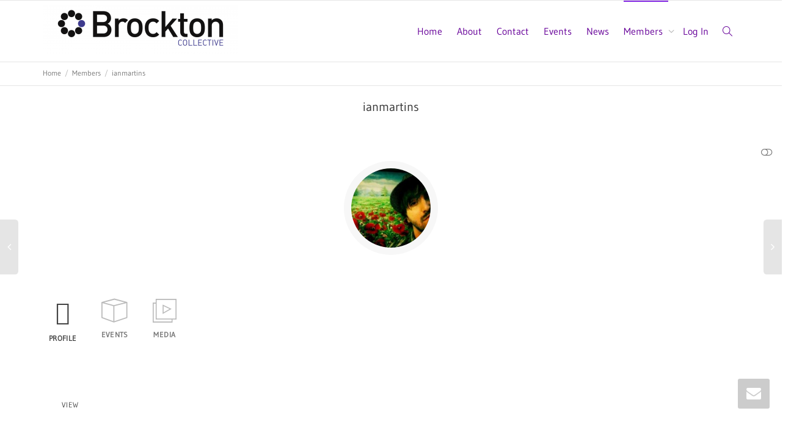

--- FILE ---
content_type: text/html; charset=UTF-8
request_url: https://brocktoncollective.com/members/ianmartins/
body_size: 21530
content:
<!DOCTYPE html>
<!--[if lt IE 7]>
<html class="no-js lt-ie9 lt-ie8 lt-ie7" lang="en-US"><![endif]-->
<!--[if IE 7]>
<html class="no-js lt-ie9 lt-ie8" lang="en-US"><![endif]-->
<!--[if IE 8]>
<html class="no-js lt-ie9" lang="en-US"><![endif]-->
<!--[if IE 9]>
<html class="no-js lt-ie10" lang="en-US"><![endif]-->
<!--[if gt IE 9]><!-->
<html class="no-js" lang="en-US">
<!--<![endif]-->
<head>
	<meta http-equiv="X-UA-Compatible" content="IE=9; IE=8; IE=7; IE=EDGE"/>
	<meta charset="UTF-8">
	<meta name="viewport" content="width=device-width, initial-scale=1.0">
	<link rel="profile" href="https://gmpg.org/xfn/11">
	<link rel="pingback" href="https://brocktoncollective.com/xmlrpc.php">

	<!-- Fav and touch icons -->
			<link rel="shortcut icon" href="https://brocktoncollective.com/wp-content/uploads/2014/09/Insignia.png">
				<link rel="apple-touch-icon-precomposed" href="https://brocktoncollective.com/wp-content/uploads/2014/09/Insignia.png">
				<link rel="apple-touch-icon-precomposed" sizes="72x72" href="https://brocktoncollective.com/wp-content/uploads/2014/09/Insignia.png">
				<link rel="apple-touch-icon-precomposed" sizes="114x114" href="https://brocktoncollective.com/wp-content/uploads/2014/09/Insignia.png">
				<link rel="apple-touch-icon-precomposed" sizes="144x144" href="https://brocktoncollective.com/wp-content/uploads/2014/09/Insignia.png">
	
	<!-- HTML5 shim, for IE6-8 support of HTML5 elements -->
	<!--[if lt IE 9]>
	<script src="https://brocktoncollective.com/wp-content/themes/kleo/assets/js/html5shiv.js"></script>
	<![endif]-->

	<!--[if IE 7]>
	<link rel="stylesheet" href="https://brocktoncollective.com/wp-content/themes/kleo/assets/css/fontello-ie7.css">
	<![endif]-->

	
	<title>ianmartins &#8211; Brockton Collective</title>
<meta name='robots' content='max-image-preview:large' />
	<style>img:is([sizes="auto" i], [sizes^="auto," i]) { contain-intrinsic-size: 3000px 1500px }</style>
	<link rel='dns-prefetch' href='//fonts.googleapis.com' />
<link rel="alternate" type="application/rss+xml" title="Brockton Collective &raquo; Feed" href="https://brocktoncollective.com/feed/" />
<link rel="alternate" type="application/rss+xml" title="Brockton Collective &raquo; Comments Feed" href="https://brocktoncollective.com/comments/feed/" />
<style id='wp-emoji-styles-inline-css' type='text/css'>

	img.wp-smiley, img.emoji {
		display: inline !important;
		border: none !important;
		box-shadow: none !important;
		height: 1em !important;
		width: 1em !important;
		margin: 0 0.07em !important;
		vertical-align: -0.1em !important;
		background: none !important;
		padding: 0 !important;
	}
</style>
<link rel='stylesheet' id='wp-block-library-css' href='https://brocktoncollective.com/wp-includes/css/dist/block-library/style.min.css?ver=6.8.3' type='text/css' media='all' />
<style id='classic-theme-styles-inline-css' type='text/css'>
/*! This file is auto-generated */
.wp-block-button__link{color:#fff;background-color:#32373c;border-radius:9999px;box-shadow:none;text-decoration:none;padding:calc(.667em + 2px) calc(1.333em + 2px);font-size:1.125em}.wp-block-file__button{background:#32373c;color:#fff;text-decoration:none}
</style>
<style id='bp-login-form-style-inline-css' type='text/css'>
.widget_bp_core_login_widget .bp-login-widget-user-avatar{float:left}.widget_bp_core_login_widget .bp-login-widget-user-links{margin-left:70px}#bp-login-widget-form label{display:block;font-weight:600;margin:15px 0 5px;width:auto}#bp-login-widget-form input[type=password],#bp-login-widget-form input[type=text]{background-color:#fafafa;border:1px solid #d6d6d6;border-radius:0;font:inherit;font-size:100%;padding:.5em;width:100%}#bp-login-widget-form .bp-login-widget-register-link,#bp-login-widget-form .login-submit{display:inline;width:-moz-fit-content;width:fit-content}#bp-login-widget-form .bp-login-widget-register-link{margin-left:1em}#bp-login-widget-form .bp-login-widget-register-link a{filter:invert(1)}#bp-login-widget-form .bp-login-widget-pwd-link{font-size:80%}

</style>
<style id='bp-member-style-inline-css' type='text/css'>
[data-type="bp/member"] input.components-placeholder__input{border:1px solid #757575;border-radius:2px;flex:1 1 auto;padding:6px 8px}.bp-block-member{position:relative}.bp-block-member .member-content{display:flex}.bp-block-member .user-nicename{display:block}.bp-block-member .user-nicename a{border:none;color:currentColor;text-decoration:none}.bp-block-member .bp-profile-button{width:100%}.bp-block-member .bp-profile-button a.button{bottom:10px;display:inline-block;margin:18px 0 0;position:absolute;right:0}.bp-block-member.has-cover .item-header-avatar,.bp-block-member.has-cover .member-content,.bp-block-member.has-cover .member-description{z-index:2}.bp-block-member.has-cover .member-content,.bp-block-member.has-cover .member-description{padding-top:75px}.bp-block-member.has-cover .bp-member-cover-image{background-color:#c5c5c5;background-position:top;background-repeat:no-repeat;background-size:cover;border:0;display:block;height:150px;left:0;margin:0;padding:0;position:absolute;top:0;width:100%;z-index:1}.bp-block-member img.avatar{height:auto;width:auto}.bp-block-member.avatar-none .item-header-avatar{display:none}.bp-block-member.avatar-none.has-cover{min-height:200px}.bp-block-member.avatar-full{min-height:150px}.bp-block-member.avatar-full .item-header-avatar{width:180px}.bp-block-member.avatar-thumb .member-content{align-items:center;min-height:50px}.bp-block-member.avatar-thumb .item-header-avatar{width:70px}.bp-block-member.avatar-full.has-cover{min-height:300px}.bp-block-member.avatar-full.has-cover .item-header-avatar{width:200px}.bp-block-member.avatar-full.has-cover img.avatar{background:#fffc;border:2px solid #fff;margin-left:20px}.bp-block-member.avatar-thumb.has-cover .item-header-avatar{padding-top:75px}.entry .entry-content .bp-block-member .user-nicename a{border:none;color:currentColor;text-decoration:none}

</style>
<style id='bp-members-style-inline-css' type='text/css'>
[data-type="bp/members"] .components-placeholder.is-appender{min-height:0}[data-type="bp/members"] .components-placeholder.is-appender .components-placeholder__label:empty{display:none}[data-type="bp/members"] .components-placeholder input.components-placeholder__input{border:1px solid #757575;border-radius:2px;flex:1 1 auto;padding:6px 8px}[data-type="bp/members"].avatar-none .member-description{width:calc(100% - 44px)}[data-type="bp/members"].avatar-full .member-description{width:calc(100% - 224px)}[data-type="bp/members"].avatar-thumb .member-description{width:calc(100% - 114px)}[data-type="bp/members"] .member-content{position:relative}[data-type="bp/members"] .member-content .is-right{position:absolute;right:2px;top:2px}[data-type="bp/members"] .columns-2 .member-content .member-description,[data-type="bp/members"] .columns-3 .member-content .member-description,[data-type="bp/members"] .columns-4 .member-content .member-description{padding-left:44px;width:calc(100% - 44px)}[data-type="bp/members"] .columns-3 .is-right{right:-10px}[data-type="bp/members"] .columns-4 .is-right{right:-50px}.bp-block-members.is-grid{display:flex;flex-wrap:wrap;padding:0}.bp-block-members.is-grid .member-content{margin:0 1.25em 1.25em 0;width:100%}@media(min-width:600px){.bp-block-members.columns-2 .member-content{width:calc(50% - .625em)}.bp-block-members.columns-2 .member-content:nth-child(2n){margin-right:0}.bp-block-members.columns-3 .member-content{width:calc(33.33333% - .83333em)}.bp-block-members.columns-3 .member-content:nth-child(3n){margin-right:0}.bp-block-members.columns-4 .member-content{width:calc(25% - .9375em)}.bp-block-members.columns-4 .member-content:nth-child(4n){margin-right:0}}.bp-block-members .member-content{display:flex;flex-direction:column;padding-bottom:1em;text-align:center}.bp-block-members .member-content .item-header-avatar,.bp-block-members .member-content .member-description{width:100%}.bp-block-members .member-content .item-header-avatar{margin:0 auto}.bp-block-members .member-content .item-header-avatar img.avatar{display:inline-block}@media(min-width:600px){.bp-block-members .member-content{flex-direction:row;text-align:left}.bp-block-members .member-content .item-header-avatar,.bp-block-members .member-content .member-description{width:auto}.bp-block-members .member-content .item-header-avatar{margin:0}}.bp-block-members .member-content .user-nicename{display:block}.bp-block-members .member-content .user-nicename a{border:none;color:currentColor;text-decoration:none}.bp-block-members .member-content time{color:#767676;display:block;font-size:80%}.bp-block-members.avatar-none .item-header-avatar{display:none}.bp-block-members.avatar-full{min-height:190px}.bp-block-members.avatar-full .item-header-avatar{width:180px}.bp-block-members.avatar-thumb .member-content{min-height:80px}.bp-block-members.avatar-thumb .item-header-avatar{width:70px}.bp-block-members.columns-2 .member-content,.bp-block-members.columns-3 .member-content,.bp-block-members.columns-4 .member-content{display:block;text-align:center}.bp-block-members.columns-2 .member-content .item-header-avatar,.bp-block-members.columns-3 .member-content .item-header-avatar,.bp-block-members.columns-4 .member-content .item-header-avatar{margin:0 auto}.bp-block-members img.avatar{height:auto;max-width:-moz-fit-content;max-width:fit-content;width:auto}.bp-block-members .member-content.has-activity{align-items:center}.bp-block-members .member-content.has-activity .item-header-avatar{padding-right:1em}.bp-block-members .member-content.has-activity .wp-block-quote{margin-bottom:0;text-align:left}.bp-block-members .member-content.has-activity .wp-block-quote cite a,.entry .entry-content .bp-block-members .user-nicename a{border:none;color:currentColor;text-decoration:none}

</style>
<style id='bp-dynamic-members-style-inline-css' type='text/css'>
.bp-dynamic-block-container .item-options{font-size:.5em;margin:0 0 1em;padding:1em 0}.bp-dynamic-block-container .item-options a.selected{font-weight:600}.bp-dynamic-block-container ul.item-list{list-style:none;margin:1em 0;padding-left:0}.bp-dynamic-block-container ul.item-list li{margin-bottom:1em}.bp-dynamic-block-container ul.item-list li:after,.bp-dynamic-block-container ul.item-list li:before{content:" ";display:table}.bp-dynamic-block-container ul.item-list li:after{clear:both}.bp-dynamic-block-container ul.item-list li .item-avatar{float:left;width:60px}.bp-dynamic-block-container ul.item-list li .item{margin-left:70px}

</style>
<style id='bp-online-members-style-inline-css' type='text/css'>
.widget_bp_core_whos_online_widget .avatar-block,[data-type="bp/online-members"] .avatar-block{display:flex;flex-flow:row wrap}.widget_bp_core_whos_online_widget .avatar-block img,[data-type="bp/online-members"] .avatar-block img{margin:.5em}

</style>
<style id='bp-active-members-style-inline-css' type='text/css'>
.widget_bp_core_recently_active_widget .avatar-block,[data-type="bp/active-members"] .avatar-block{display:flex;flex-flow:row wrap}.widget_bp_core_recently_active_widget .avatar-block img,[data-type="bp/active-members"] .avatar-block img{margin:.5em}

</style>
<style id='bp-sitewide-notices-style-inline-css' type='text/css'>
.bp-sitewide-notice-block .bp-screen-reader-text,[data-type="bp/sitewide-notices"] .bp-screen-reader-text{border:0;clip:rect(0 0 0 0);height:1px;margin:-1px;overflow:hidden;padding:0;position:absolute;width:1px;word-wrap:normal!important}.bp-sitewide-notice-block [data-bp-tooltip]:after,[data-type="bp/sitewide-notices"] [data-bp-tooltip]:after{background-color:#fff;border:1px solid #737373;border-radius:1px;box-shadow:4px 4px 8px #0003;color:#333;content:attr(data-bp-tooltip);display:none;font-family:Helvetica Neue,Helvetica,Arial,san-serif;font-size:12px;font-weight:400;letter-spacing:normal;line-height:1.25;max-width:200px;opacity:0;padding:5px 8px;pointer-events:none;position:absolute;text-shadow:none;text-transform:none;transform:translateZ(0);transition:all 1.5s ease;visibility:hidden;white-space:nowrap;word-wrap:break-word;z-index:100000}.bp-sitewide-notice-block .bp-tooltip:after,[data-type="bp/sitewide-notices"] .bp-tooltip:after{left:50%;margin-top:7px;top:110%;transform:translate(-50%)}.bp-sitewide-notice-block{border-left:4px solid #ff853c;padding-left:1em;position:relative}.bp-sitewide-notice-block h2:before{background:none;border:none}.bp-sitewide-notice-block .dismiss-notice{background-color:#0000;border:1px solid #ff853c;color:#ff853c;display:block;padding:.2em .5em;position:absolute;right:.5em;top:.5em;width:-moz-fit-content;width:fit-content}.bp-sitewide-notice-block .dismiss-notice:hover{background-color:#ff853c;color:#fff}

</style>
<style id='global-styles-inline-css' type='text/css'>
:root{--wp--preset--aspect-ratio--square: 1;--wp--preset--aspect-ratio--4-3: 4/3;--wp--preset--aspect-ratio--3-4: 3/4;--wp--preset--aspect-ratio--3-2: 3/2;--wp--preset--aspect-ratio--2-3: 2/3;--wp--preset--aspect-ratio--16-9: 16/9;--wp--preset--aspect-ratio--9-16: 9/16;--wp--preset--color--black: #000000;--wp--preset--color--cyan-bluish-gray: #abb8c3;--wp--preset--color--white: #ffffff;--wp--preset--color--pale-pink: #f78da7;--wp--preset--color--vivid-red: #cf2e2e;--wp--preset--color--luminous-vivid-orange: #ff6900;--wp--preset--color--luminous-vivid-amber: #fcb900;--wp--preset--color--light-green-cyan: #7bdcb5;--wp--preset--color--vivid-green-cyan: #00d084;--wp--preset--color--pale-cyan-blue: #8ed1fc;--wp--preset--color--vivid-cyan-blue: #0693e3;--wp--preset--color--vivid-purple: #9b51e0;--wp--preset--gradient--vivid-cyan-blue-to-vivid-purple: linear-gradient(135deg,rgba(6,147,227,1) 0%,rgb(155,81,224) 100%);--wp--preset--gradient--light-green-cyan-to-vivid-green-cyan: linear-gradient(135deg,rgb(122,220,180) 0%,rgb(0,208,130) 100%);--wp--preset--gradient--luminous-vivid-amber-to-luminous-vivid-orange: linear-gradient(135deg,rgba(252,185,0,1) 0%,rgba(255,105,0,1) 100%);--wp--preset--gradient--luminous-vivid-orange-to-vivid-red: linear-gradient(135deg,rgba(255,105,0,1) 0%,rgb(207,46,46) 100%);--wp--preset--gradient--very-light-gray-to-cyan-bluish-gray: linear-gradient(135deg,rgb(238,238,238) 0%,rgb(169,184,195) 100%);--wp--preset--gradient--cool-to-warm-spectrum: linear-gradient(135deg,rgb(74,234,220) 0%,rgb(151,120,209) 20%,rgb(207,42,186) 40%,rgb(238,44,130) 60%,rgb(251,105,98) 80%,rgb(254,248,76) 100%);--wp--preset--gradient--blush-light-purple: linear-gradient(135deg,rgb(255,206,236) 0%,rgb(152,150,240) 100%);--wp--preset--gradient--blush-bordeaux: linear-gradient(135deg,rgb(254,205,165) 0%,rgb(254,45,45) 50%,rgb(107,0,62) 100%);--wp--preset--gradient--luminous-dusk: linear-gradient(135deg,rgb(255,203,112) 0%,rgb(199,81,192) 50%,rgb(65,88,208) 100%);--wp--preset--gradient--pale-ocean: linear-gradient(135deg,rgb(255,245,203) 0%,rgb(182,227,212) 50%,rgb(51,167,181) 100%);--wp--preset--gradient--electric-grass: linear-gradient(135deg,rgb(202,248,128) 0%,rgb(113,206,126) 100%);--wp--preset--gradient--midnight: linear-gradient(135deg,rgb(2,3,129) 0%,rgb(40,116,252) 100%);--wp--preset--font-size--small: 13px;--wp--preset--font-size--medium: 20px;--wp--preset--font-size--large: 36px;--wp--preset--font-size--x-large: 42px;--wp--preset--spacing--20: 0.44rem;--wp--preset--spacing--30: 0.67rem;--wp--preset--spacing--40: 1rem;--wp--preset--spacing--50: 1.5rem;--wp--preset--spacing--60: 2.25rem;--wp--preset--spacing--70: 3.38rem;--wp--preset--spacing--80: 5.06rem;--wp--preset--shadow--natural: 6px 6px 9px rgba(0, 0, 0, 0.2);--wp--preset--shadow--deep: 12px 12px 50px rgba(0, 0, 0, 0.4);--wp--preset--shadow--sharp: 6px 6px 0px rgba(0, 0, 0, 0.2);--wp--preset--shadow--outlined: 6px 6px 0px -3px rgba(255, 255, 255, 1), 6px 6px rgba(0, 0, 0, 1);--wp--preset--shadow--crisp: 6px 6px 0px rgba(0, 0, 0, 1);}:where(.is-layout-flex){gap: 0.5em;}:where(.is-layout-grid){gap: 0.5em;}body .is-layout-flex{display: flex;}.is-layout-flex{flex-wrap: wrap;align-items: center;}.is-layout-flex > :is(*, div){margin: 0;}body .is-layout-grid{display: grid;}.is-layout-grid > :is(*, div){margin: 0;}:where(.wp-block-columns.is-layout-flex){gap: 2em;}:where(.wp-block-columns.is-layout-grid){gap: 2em;}:where(.wp-block-post-template.is-layout-flex){gap: 1.25em;}:where(.wp-block-post-template.is-layout-grid){gap: 1.25em;}.has-black-color{color: var(--wp--preset--color--black) !important;}.has-cyan-bluish-gray-color{color: var(--wp--preset--color--cyan-bluish-gray) !important;}.has-white-color{color: var(--wp--preset--color--white) !important;}.has-pale-pink-color{color: var(--wp--preset--color--pale-pink) !important;}.has-vivid-red-color{color: var(--wp--preset--color--vivid-red) !important;}.has-luminous-vivid-orange-color{color: var(--wp--preset--color--luminous-vivid-orange) !important;}.has-luminous-vivid-amber-color{color: var(--wp--preset--color--luminous-vivid-amber) !important;}.has-light-green-cyan-color{color: var(--wp--preset--color--light-green-cyan) !important;}.has-vivid-green-cyan-color{color: var(--wp--preset--color--vivid-green-cyan) !important;}.has-pale-cyan-blue-color{color: var(--wp--preset--color--pale-cyan-blue) !important;}.has-vivid-cyan-blue-color{color: var(--wp--preset--color--vivid-cyan-blue) !important;}.has-vivid-purple-color{color: var(--wp--preset--color--vivid-purple) !important;}.has-black-background-color{background-color: var(--wp--preset--color--black) !important;}.has-cyan-bluish-gray-background-color{background-color: var(--wp--preset--color--cyan-bluish-gray) !important;}.has-white-background-color{background-color: var(--wp--preset--color--white) !important;}.has-pale-pink-background-color{background-color: var(--wp--preset--color--pale-pink) !important;}.has-vivid-red-background-color{background-color: var(--wp--preset--color--vivid-red) !important;}.has-luminous-vivid-orange-background-color{background-color: var(--wp--preset--color--luminous-vivid-orange) !important;}.has-luminous-vivid-amber-background-color{background-color: var(--wp--preset--color--luminous-vivid-amber) !important;}.has-light-green-cyan-background-color{background-color: var(--wp--preset--color--light-green-cyan) !important;}.has-vivid-green-cyan-background-color{background-color: var(--wp--preset--color--vivid-green-cyan) !important;}.has-pale-cyan-blue-background-color{background-color: var(--wp--preset--color--pale-cyan-blue) !important;}.has-vivid-cyan-blue-background-color{background-color: var(--wp--preset--color--vivid-cyan-blue) !important;}.has-vivid-purple-background-color{background-color: var(--wp--preset--color--vivid-purple) !important;}.has-black-border-color{border-color: var(--wp--preset--color--black) !important;}.has-cyan-bluish-gray-border-color{border-color: var(--wp--preset--color--cyan-bluish-gray) !important;}.has-white-border-color{border-color: var(--wp--preset--color--white) !important;}.has-pale-pink-border-color{border-color: var(--wp--preset--color--pale-pink) !important;}.has-vivid-red-border-color{border-color: var(--wp--preset--color--vivid-red) !important;}.has-luminous-vivid-orange-border-color{border-color: var(--wp--preset--color--luminous-vivid-orange) !important;}.has-luminous-vivid-amber-border-color{border-color: var(--wp--preset--color--luminous-vivid-amber) !important;}.has-light-green-cyan-border-color{border-color: var(--wp--preset--color--light-green-cyan) !important;}.has-vivid-green-cyan-border-color{border-color: var(--wp--preset--color--vivid-green-cyan) !important;}.has-pale-cyan-blue-border-color{border-color: var(--wp--preset--color--pale-cyan-blue) !important;}.has-vivid-cyan-blue-border-color{border-color: var(--wp--preset--color--vivid-cyan-blue) !important;}.has-vivid-purple-border-color{border-color: var(--wp--preset--color--vivid-purple) !important;}.has-vivid-cyan-blue-to-vivid-purple-gradient-background{background: var(--wp--preset--gradient--vivid-cyan-blue-to-vivid-purple) !important;}.has-light-green-cyan-to-vivid-green-cyan-gradient-background{background: var(--wp--preset--gradient--light-green-cyan-to-vivid-green-cyan) !important;}.has-luminous-vivid-amber-to-luminous-vivid-orange-gradient-background{background: var(--wp--preset--gradient--luminous-vivid-amber-to-luminous-vivid-orange) !important;}.has-luminous-vivid-orange-to-vivid-red-gradient-background{background: var(--wp--preset--gradient--luminous-vivid-orange-to-vivid-red) !important;}.has-very-light-gray-to-cyan-bluish-gray-gradient-background{background: var(--wp--preset--gradient--very-light-gray-to-cyan-bluish-gray) !important;}.has-cool-to-warm-spectrum-gradient-background{background: var(--wp--preset--gradient--cool-to-warm-spectrum) !important;}.has-blush-light-purple-gradient-background{background: var(--wp--preset--gradient--blush-light-purple) !important;}.has-blush-bordeaux-gradient-background{background: var(--wp--preset--gradient--blush-bordeaux) !important;}.has-luminous-dusk-gradient-background{background: var(--wp--preset--gradient--luminous-dusk) !important;}.has-pale-ocean-gradient-background{background: var(--wp--preset--gradient--pale-ocean) !important;}.has-electric-grass-gradient-background{background: var(--wp--preset--gradient--electric-grass) !important;}.has-midnight-gradient-background{background: var(--wp--preset--gradient--midnight) !important;}.has-small-font-size{font-size: var(--wp--preset--font-size--small) !important;}.has-medium-font-size{font-size: var(--wp--preset--font-size--medium) !important;}.has-large-font-size{font-size: var(--wp--preset--font-size--large) !important;}.has-x-large-font-size{font-size: var(--wp--preset--font-size--x-large) !important;}
:where(.wp-block-post-template.is-layout-flex){gap: 1.25em;}:where(.wp-block-post-template.is-layout-grid){gap: 1.25em;}
:where(.wp-block-columns.is-layout-flex){gap: 2em;}:where(.wp-block-columns.is-layout-grid){gap: 2em;}
:root :where(.wp-block-pullquote){font-size: 1.5em;line-height: 1.6;}
</style>
<link rel='stylesheet' id='bp-tooltips-css' href='https://brocktoncollective.com/wp-content/plugins/buddypress/bp-core/css/bp-tooltips.min.css?ver=14.3.4' type='text/css' media='all' />
<link rel='stylesheet' id='bp-parent-css-css' href='https://brocktoncollective.com/wp-content/themes/kleo/buddypress/css/buddypress.css?ver=14.3.4' type='text/css' media='screen' />
<link rel='stylesheet' id='contact-form-7-css' href='https://brocktoncollective.com/wp-content/plugins/contact-form-7/includes/css/styles.css?ver=6.1' type='text/css' media='all' />
<link rel='stylesheet' id='events-manager-css' href='https://brocktoncollective.com/wp-content/plugins/events-manager/includes/css/events-manager.min.css?ver=7.0.5' type='text/css' media='all' />
<style id='events-manager-inline-css' type='text/css'>
body .em { --font-family : inherit; --font-weight : inherit; --font-size : 1em; --line-height : inherit; }
</style>
<link rel='stylesheet' id='bootstrap-css' href='https://brocktoncollective.com/wp-content/themes/kleo/assets/css/bootstrap.min.css?ver=5.4.4' type='text/css' media='all' />
<link rel='stylesheet' id='kleo-app-css' href='https://brocktoncollective.com/wp-content/themes/kleo/assets/css/app.min.css?ver=5.4.4' type='text/css' media='all' />
<link rel='stylesheet' id='magnific-popup-css' href='https://brocktoncollective.com/wp-content/themes/kleo/assets/js/plugins/magnific-popup/magnific.css?ver=5.4.4' type='text/css' media='all' />
<link rel='stylesheet' id='kleo-fonts-css' href='https://brocktoncollective.com/wp-content/themes/kleo/assets/font-all/css/fontello.css?ver=5.4.4' type='text/css' media='all' />
<link rel='stylesheet' id='mediaelement-css' href='https://brocktoncollective.com/wp-includes/js/mediaelement/mediaelementplayer-legacy.min.css?ver=4.2.17' type='text/css' media='all' />
<style type="text/css">@font-face {font-family:Gudea;font-style:normal;font-weight:400;src:url(/cf-fonts/s/gudea/5.0.11/latin/400/normal.woff2);unicode-range:U+0000-00FF,U+0131,U+0152-0153,U+02BB-02BC,U+02C6,U+02DA,U+02DC,U+0304,U+0308,U+0329,U+2000-206F,U+2074,U+20AC,U+2122,U+2191,U+2193,U+2212,U+2215,U+FEFF,U+FFFD;font-display:swap;}@font-face {font-family:Gudea;font-style:normal;font-weight:400;src:url(/cf-fonts/s/gudea/5.0.11/latin-ext/400/normal.woff2);unicode-range:U+0100-02AF,U+0304,U+0308,U+0329,U+1E00-1E9F,U+1EF2-1EFF,U+2020,U+20A0-20AB,U+20AD-20CF,U+2113,U+2C60-2C7F,U+A720-A7FF;font-display:swap;}</style>
<link rel='stylesheet' id='kleo-colors-css' href='https://brocktoncollective.com/wp-content/uploads/custom_styles/dynamic.css?ver=5.4.4.1735935731' type='text/css' media='all' />
<link rel='stylesheet' id='rt-mediaelement-css' href='https://brocktoncollective.com/wp-content/plugins/buddypress-media/lib/media-element/mediaelementplayer-legacy.min.css?ver=4.7.1' type='text/css' media='all' />
<link rel='stylesheet' id='rt-mediaelement-wp-css' href='https://brocktoncollective.com/wp-content/plugins/buddypress-media/lib/media-element/wp-mediaelement.min.css?ver=4.7.1' type='text/css' media='all' />
<link rel='stylesheet' id='dashicons-css' href='https://brocktoncollective.com/wp-includes/css/dashicons.min.css?ver=6.8.3' type='text/css' media='all' />
<link rel='stylesheet' id='rtmedia-main-css' href='https://brocktoncollective.com/wp-content/plugins/buddypress-media/app/assets/css/rtmedia.min.css?ver=4.7.1' type='text/css' media='all' />
<link rel='stylesheet' id='rtmedia-upload-terms-main-css' href='https://brocktoncollective.com/wp-content/plugins/buddypress-media/app/assets/css/rtm-upload-terms.min.css?ver=4.7.1' type='text/css' media='all' />
<link rel='stylesheet' id='kleo-plugins-css' href='https://brocktoncollective.com/wp-content/themes/kleo/assets/css/plugins.min.css?ver=5.4.4' type='text/css' media='all' />
<link rel='stylesheet' id='kleo-style-css' href='https://brocktoncollective.com/wp-content/themes/kleo-child/style.css?ver=6.8.3' type='text/css' media='all' />
<script type="text/javascript" src="https://brocktoncollective.com/wp-includes/js/plupload/moxie.min.js?ver=1.3.5.1" id="moxiejs-js"></script>
<script type="text/javascript" src="https://brocktoncollective.com/wp-includes/js/plupload/plupload.min.js?ver=2.1.9" id="plupload-js"></script>
<script type="text/javascript" src="https://brocktoncollective.com/wp-includes/js/jquery/jquery.min.js?ver=3.7.1" id="jquery-core-js"></script>
<script type="text/javascript" src="https://brocktoncollective.com/wp-includes/js/jquery/jquery-migrate.min.js?ver=3.4.1" id="jquery-migrate-js"></script>
<script type="text/javascript" id="bp-confirm-js-extra">
/* <![CDATA[ */
var BP_Confirm = {"are_you_sure":"Are you sure?"};
/* ]]> */
</script>
<script type="text/javascript" src="https://brocktoncollective.com/wp-content/plugins/buddypress/bp-core/js/confirm.min.js?ver=14.3.4" id="bp-confirm-js"></script>
<script type="text/javascript" src="https://brocktoncollective.com/wp-content/plugins/buddypress/bp-core/js/jquery-query.min.js?ver=14.3.4" id="bp-jquery-query-js"></script>
<script type="text/javascript" src="https://brocktoncollective.com/wp-content/plugins/buddypress/bp-core/js/vendor/jquery-cookie.min.js?ver=14.3.4" id="bp-jquery-cookie-js"></script>
<script type="text/javascript" src="https://brocktoncollective.com/wp-content/plugins/buddypress/bp-core/js/vendor/jquery-scroll-to.min.js?ver=14.3.4" id="bp-jquery-scroll-to-js"></script>
<script type="text/javascript" id="bp-parent-js-js-extra">
/* <![CDATA[ */
var BP_DTheme = {"accepted":"Accepted","close":"Close","comments":"comments","leave_group_confirm":"Are you sure you want to leave this group?","mark_as_fav":"Favorite","my_favs":"My Favorites","rejected":"Rejected","remove_fav":"Remove Favorite","show_all":"Show all","show_all_comments":"Show all comments for this thread","show_x_comments":"Show all comments (%d)","unsaved_changes":"Your profile has unsaved changes. If you leave the page, the changes will be lost.","view":"View","store_filter_settings":""};
/* ]]> */
</script>
<script type="text/javascript" src="https://brocktoncollective.com/wp-content/themes/kleo/buddypress/js/buddypress.js?ver=14.3.4" id="bp-parent-js-js"></script>
<script type="text/javascript" src="https://brocktoncollective.com/wp-includes/js/jquery/ui/core.min.js?ver=1.13.3" id="jquery-ui-core-js"></script>
<script type="text/javascript" src="https://brocktoncollective.com/wp-includes/js/jquery/ui/mouse.min.js?ver=1.13.3" id="jquery-ui-mouse-js"></script>
<script type="text/javascript" src="https://brocktoncollective.com/wp-includes/js/jquery/ui/sortable.min.js?ver=1.13.3" id="jquery-ui-sortable-js"></script>
<script type="text/javascript" src="https://brocktoncollective.com/wp-includes/js/jquery/ui/datepicker.min.js?ver=1.13.3" id="jquery-ui-datepicker-js"></script>
<script type="text/javascript" id="jquery-ui-datepicker-js-after">
/* <![CDATA[ */
jQuery(function(jQuery){jQuery.datepicker.setDefaults({"closeText":"Close","currentText":"Today","monthNames":["January","February","March","April","May","June","July","August","September","October","November","December"],"monthNamesShort":["Jan","Feb","Mar","Apr","May","Jun","Jul","Aug","Sep","Oct","Nov","Dec"],"nextText":"Next","prevText":"Previous","dayNames":["Sunday","Monday","Tuesday","Wednesday","Thursday","Friday","Saturday"],"dayNamesShort":["Sun","Mon","Tue","Wed","Thu","Fri","Sat"],"dayNamesMin":["S","M","T","W","T","F","S"],"dateFormat":"MM d, yy","firstDay":1,"isRTL":false});});
/* ]]> */
</script>
<script type="text/javascript" src="https://brocktoncollective.com/wp-includes/js/jquery/ui/resizable.min.js?ver=1.13.3" id="jquery-ui-resizable-js"></script>
<script type="text/javascript" src="https://brocktoncollective.com/wp-includes/js/jquery/ui/draggable.min.js?ver=1.13.3" id="jquery-ui-draggable-js"></script>
<script type="text/javascript" src="https://brocktoncollective.com/wp-includes/js/jquery/ui/controlgroup.min.js?ver=1.13.3" id="jquery-ui-controlgroup-js"></script>
<script type="text/javascript" src="https://brocktoncollective.com/wp-includes/js/jquery/ui/checkboxradio.min.js?ver=1.13.3" id="jquery-ui-checkboxradio-js"></script>
<script type="text/javascript" src="https://brocktoncollective.com/wp-includes/js/jquery/ui/button.min.js?ver=1.13.3" id="jquery-ui-button-js"></script>
<script type="text/javascript" src="https://brocktoncollective.com/wp-includes/js/jquery/ui/dialog.min.js?ver=1.13.3" id="jquery-ui-dialog-js"></script>
<script type="text/javascript" id="events-manager-js-extra">
/* <![CDATA[ */
var EM = {"ajaxurl":"https:\/\/brocktoncollective.com\/wp-admin\/admin-ajax.php","locationajaxurl":"https:\/\/brocktoncollective.com\/wp-admin\/admin-ajax.php?action=locations_search","firstDay":"1","locale":"en","dateFormat":"yy-mm-dd","ui_css":"https:\/\/brocktoncollective.com\/wp-content\/plugins\/events-manager\/includes\/css\/jquery-ui\/build.min.css","show24hours":"0","is_ssl":"1","autocomplete_limit":"10","calendar":{"breakpoints":{"small":560,"medium":908,"large":false}},"phone":"","datepicker":{"format":"d\/m\/Y"},"search":{"breakpoints":{"small":650,"medium":850,"full":false}},"url":"https:\/\/brocktoncollective.com\/wp-content\/plugins\/events-manager","assets":{"input.em-uploader":{"js":{"em-uploader":{"url":"https:\/\/brocktoncollective.com\/wp-content\/plugins\/events-manager\/includes\/js\/em-uploader.js?v=7.0.5","event":"em_uploader_ready"}}},".em-recurrence-sets, .em-timezone":{"js":{"luxon":{"url":"luxon\/luxon.js?v=7.0.5","event":"em_luxon_ready"}}},".em-booking-form, #em-booking-form, .em-booking-recurring, .em-event-booking-form":{"js":{"em-bookings":{"url":"https:\/\/brocktoncollective.com\/wp-content\/plugins\/events-manager\/includes\/js\/bookingsform.js?v=7.0.5","event":"em_booking_form_js_loaded"}}}},"cached":"","bookingInProgress":"Please wait while the booking is being submitted.","tickets_save":"Save Ticket","bookingajaxurl":"https:\/\/brocktoncollective.com\/wp-admin\/admin-ajax.php","bookings_export_save":"Export Bookings","bookings_settings_save":"Save Settings","booking_delete":"Are you sure you want to delete?","booking_offset":"30","bookings":{"submit_button":{"text":{"default":"Submit","free":"Submit","payment":"Submit","processing":"Processing ..."}},"update_listener":""},"bb_full":"Sold Out","bb_book":"Book Now","bb_booking":"Booking...","bb_booked":"Booking Submitted","bb_error":"Booking Error. Try again?","bb_cancel":"Cancel","bb_canceling":"Canceling...","bb_cancelled":"Cancelled","bb_cancel_error":"Cancellation Error. Try again?","txt_search":"Search","txt_searching":"Searching...","txt_loading":"Loading...","disable_bookings_warning":"Are you sure you want to disable bookings? If you do this and save, you will lose all previous bookings. If you wish to prevent further bookings, reduce the number of spaces available to the amount of bookings you currently have","booking_warning_cancel":"Are you sure you want to cancel your booking?"};
/* ]]> */
</script>
<script type="text/javascript" src="https://brocktoncollective.com/wp-content/plugins/events-manager/includes/js/events-manager.js?ver=7.0.5" id="events-manager-js"></script>
<script type="text/javascript" src="https://brocktoncollective.com/wp-content/themes/kleo/assets/js/modernizr.custom.46504.js?ver=5.4.4" id="modernizr-js"></script>
<script></script><link rel="https://api.w.org/" href="https://brocktoncollective.com/wp-json/" /><link rel="alternate" title="JSON" type="application/json" href="https://brocktoncollective.com/wp-json/wp/v2/buddypress/245" /><link rel="EditURI" type="application/rsd+xml" title="RSD" href="https://brocktoncollective.com/xmlrpc.php?rsd" />
<meta name="generator" content="WordPress 6.8.3" />
<link rel='shortlink' href='https://brocktoncollective.com/?p=245' />
<link rel="alternate" title="oEmbed (JSON)" type="application/json+oembed" href="https://brocktoncollective.com/wp-json/oembed/1.0/embed?url" />
<link rel="alternate" title="oEmbed (XML)" type="text/xml+oembed" href="https://brocktoncollective.com/wp-json/oembed/1.0/embed?url&#038;format=xml" />

	<script type="text/javascript">var ajaxurl = 'https://brocktoncollective.com/wp-admin/admin-ajax.php';</script>

			<style type="text/css">
							.rtmedia-activity-container ul.rtm-activity-media-list{
			overflow: auto;
			}

			div.rtmedia-activity-container ul.rtm-activity-media-list li.media-type-document,
			div.rtmedia-activity-container ul.rtm-activity-media-list li.media-type-other{
			margin-left: 0.6em !important;
			}

			.rtmedia-activity-container li.media-type-video{
			height: 240px !important;
			width: 320px !important;
			}

			.rtmedia-activity-container li.media-type-video div.rtmedia-item-thumbnail,
			.rtmedia-activity-container li.media-type-photo a{
			width: 100% !important;
			height: 98% !important;
			}

			.rtmedia-activity-container li.media-type-video div.rtmedia-item-thumbnail video{
			width: 100% !important;
			height: 100% !important;
			}

			.rtmedia-activity-container li.media-type-video div.rtmedia-item-thumbnail .mejs-video video {
			width: 100% !important;
			height: 100% !important;
			}

			.rtmedia-activity-container li.media-type-music{
			width: 320px !important;
			}

			.rtmedia-activity-container li.media-type-music .rtmedia-item-thumbnail,
			.rtmedia-activity-container li.media-type-music .rtmedia-item-thumbnail .mejs-audio,
			.rtmedia-activity-container li.media-type-music .rtmedia-item-thumbnail audio{
			width: 100% !important;
			}

			.rtmedia-activity-container li.media-type-photo{
			width: 300px !important;
			height: auto !important;
			}

			.rtmedia-activity-container .media-type-photo .rtmedia-item-thumbnail,
			.rtmedia-activity-container .media-type-photo .rtmedia-item-thumbnail img {
			width: 100% !important;
			height: 100% !important;
			overflow: hidden;
			}
					.rtmedia-container .rtmedia-list  .rtmedia-list-item .rtmedia-item-thumbnail {
			max-height: 134px;
			}
						.rtmedia-container .rtmedia-list  .rtmedia-list-item .rtmedia-item-thumbnail {
			max-width: 134px;
			}
						</style>
			    <meta name="mobile-web-app-capable" content="yes">
	    <meta name="apple-mobile-web-app-capable" content="yes">
	    <script type="text/javascript">
        /*
		 prevent dom flickering for elements hidden with js
		 */
        "use strict";

        document.documentElement.className += ' js-active ';
        document.documentElement.className += 'ontouchstart' in document.documentElement ? ' kleo-mobile ' : ' kleo-desktop ';

        var prefix = ['-webkit-', '-o-', '-moz-', '-ms-', ""];
        for (var i in prefix) {
            if (prefix[i] + 'transform' in document.documentElement.style) document.documentElement.className += " kleo-transform ";
            break;
        }
    </script>
	<meta name="generator" content="Powered by WPBakery Page Builder - drag and drop page builder for WordPress."/>
<link rel='canonical' href='https://brocktoncollective.com/members/ianmartins/' />
<meta name="generator" content="Powered by Slider Revolution 6.7.34 - responsive, Mobile-Friendly Slider Plugin for WordPress with comfortable drag and drop interface." />

<style>
.widget_tag_cloud a { font-size: small !important; }#block-6{margin-bottom:0px!Important;}

</style>
<script>function setREVStartSize(e){
			//window.requestAnimationFrame(function() {
				window.RSIW = window.RSIW===undefined ? window.innerWidth : window.RSIW;
				window.RSIH = window.RSIH===undefined ? window.innerHeight : window.RSIH;
				try {
					var pw = document.getElementById(e.c).parentNode.offsetWidth,
						newh;
					pw = pw===0 || isNaN(pw) || (e.l=="fullwidth" || e.layout=="fullwidth") ? window.RSIW : pw;
					e.tabw = e.tabw===undefined ? 0 : parseInt(e.tabw);
					e.thumbw = e.thumbw===undefined ? 0 : parseInt(e.thumbw);
					e.tabh = e.tabh===undefined ? 0 : parseInt(e.tabh);
					e.thumbh = e.thumbh===undefined ? 0 : parseInt(e.thumbh);
					e.tabhide = e.tabhide===undefined ? 0 : parseInt(e.tabhide);
					e.thumbhide = e.thumbhide===undefined ? 0 : parseInt(e.thumbhide);
					e.mh = e.mh===undefined || e.mh=="" || e.mh==="auto" ? 0 : parseInt(e.mh,0);
					if(e.layout==="fullscreen" || e.l==="fullscreen")
						newh = Math.max(e.mh,window.RSIH);
					else{
						e.gw = Array.isArray(e.gw) ? e.gw : [e.gw];
						for (var i in e.rl) if (e.gw[i]===undefined || e.gw[i]===0) e.gw[i] = e.gw[i-1];
						e.gh = e.el===undefined || e.el==="" || (Array.isArray(e.el) && e.el.length==0)? e.gh : e.el;
						e.gh = Array.isArray(e.gh) ? e.gh : [e.gh];
						for (var i in e.rl) if (e.gh[i]===undefined || e.gh[i]===0) e.gh[i] = e.gh[i-1];
											
						var nl = new Array(e.rl.length),
							ix = 0,
							sl;
						e.tabw = e.tabhide>=pw ? 0 : e.tabw;
						e.thumbw = e.thumbhide>=pw ? 0 : e.thumbw;
						e.tabh = e.tabhide>=pw ? 0 : e.tabh;
						e.thumbh = e.thumbhide>=pw ? 0 : e.thumbh;
						for (var i in e.rl) nl[i] = e.rl[i]<window.RSIW ? 0 : e.rl[i];
						sl = nl[0];
						for (var i in nl) if (sl>nl[i] && nl[i]>0) { sl = nl[i]; ix=i;}
						var m = pw>(e.gw[ix]+e.tabw+e.thumbw) ? 1 : (pw-(e.tabw+e.thumbw)) / (e.gw[ix]);
						newh =  (e.gh[ix] * m) + (e.tabh + e.thumbh);
					}
					var el = document.getElementById(e.c);
					if (el!==null && el) el.style.height = newh+"px";
					el = document.getElementById(e.c+"_wrapper");
					if (el!==null && el) {
						el.style.height = newh+"px";
						el.style.display = "block";
					}
				} catch(e){
					console.log("Failure at Presize of Slider:" + e)
				}
			//});
		  };</script>
<noscript><style> .wpb_animate_when_almost_visible { opacity: 1; }</style></noscript></head>


<body class="xprofile bp-user my-profile profile public buddypress bp-legacy wp-singular buddypress-template-default page page-id-245 wp-embed-responsive wp-theme-kleo wp-child-theme-kleo-child rtm-4.7.1 offcanvas-right offcanvas-type-default kleo-navbar-fixed navbar-resize disable-all-animations header-overflow header-flexmenu footer-bottom bp-light-icons bp-overlay-menu bp-rounded-avatar bp-hide-online wpb-js-composer js-comp-ver-8.2 vc_responsive" itemscope itemtype="http://schema.org/ProfilePage">



<!-- PAGE LAYOUT
================================================ -->
<!--Attributes-->
<div class="kleo-page">

	<!-- HEADER SECTION
	================================================ -->
	
<div id="header" class="header-color">

	<div class="navbar" role="navigation">

		
			<div class="social-header header-color">
				<div class="container">
					<div class="top-bar top-bar-flex">

						
						
					</div><!--end top-bar-->
				</div>
			</div>

		
				<div class="kleo-main-header header-normal">
			<div class="container">
				<!-- Brand and toggle get grouped for better mobile display -->
				<div class="navbar-header">
					<div class="kleo-mobile-switch">

												<button type="button"  class="navbar-toggle open-sidebar">
							<span class="sr-only">Toggle navigation</span>
							<span class="icon-bar"></span>
							<span class="icon-bar"></span>
							<span class="icon-bar"></span>
						</button>
					</div>

					<div class="kleo-mobile-icons">

						
					</div>

					<strong class="logo">
						<a href="https://brocktoncollective.com">

							
								<img id="logo_img" title="Brockton Collective" src="https://brocktoncollective.com/wp-content/uploads/2014/09/Final-Logo-Curves-Flat-e1411524453727.png"
								     alt="Brockton Collective">

							
						</a>
					</strong>
				</div>

				
				<div class="primary-menu collapse navbar-collapse nav-collapse nav-5cd2c9c0"><ul id="menu-main" class="nav navbar-nav"><li id="menu-item-2678" class="menu-item menu-item-type-post_type menu-item-object-page menu-item-home menu-item-2678"><a title="Home" href="https://brocktoncollective.com/">Home</a></li>
<li id="menu-item-2461" class="menu-item menu-item-type-post_type menu-item-object-page menu-item-2461"><a title="About" href="https://brocktoncollective.com/about/">About</a></li>
<li id="menu-item-2462" class="menu-item menu-item-type-post_type menu-item-object-page menu-item-2462"><a title="Contact" href="https://brocktoncollective.com/contact/">Contact</a></li>
<li id="menu-item-2463" class="menu-item menu-item-type-post_type menu-item-object-page menu-item-2463"><a title="Events" href="https://brocktoncollective.com/events/">Events</a></li>
<li id="menu-item-2466" class="menu-item menu-item-type-post_type menu-item-object-page menu-item-2466"><a title="News" href="https://brocktoncollective.com/news/">News</a></li>
<li id="menu-item-2465" class="menu-item menu-item-type-post_type menu-item-object-buddypress current-menu-item menu-item-has-children menu-item-2465 dropdown mega-5-cols active"><a title="Members" href="https://brocktoncollective.com/members/" class="js-activated">Members <span class="caret"></span></a>
<ul role="menu" class="dropdown-menu sub-menu pull-left">
	<li id="menu-item-2464" class="menu-item menu-item-type-post_type menu-item-object-page menu-item-2464"><a title="Dashboard" href="https://brocktoncollective.com/members-dashboard/">Dashboard</a></li>
</ul>
</li>
<li id="menu-item-2472" class="bp-menu bp-login-nav menu-item menu-item-type-custom menu-item-object-custom menu-item-2472"><a title="Log In" href="https://brocktoncollective.com/wp-login.php?redirect_to=https%3A%2F%2Fbrocktoncollective.com%2Fmembers%2Fianmartins%2F">Log In</a></li>
<li id="nav-menu-item-search" class="menu-item kleo-search-nav">        <a class="search-trigger" href="#"><i class="icon icon-search"></i></a>
        <div class="kleo-search-wrap searchHidden" id="ajax_search_container">
            <form class="form-inline" id="ajax_searchform" action="https://brocktoncollective.com/"
                  data-context="">
				<input type="hidden" name="post_type[]" value="">                <input name="s" class="ajax_s form-control" autocomplete="off"
                       type="text"
                       value="" placeholder="Start typing to search..."
                       required>
                <span class="kleo-ajax-search-loading"><i class="icon-spin6 animate-spin"></i></span>

            </form>
            <div class="kleo_ajax_results"></div>
        </div>

		</li></ul></div>			</div><!--end container-->
		</div>
	</div>

</div><!--end header-->


	<!-- MAIN SECTION
	================================================ -->
	<div id="main">


<section class='container-wrap main-title alternate-color  border-bottom breadcrumbs-container'><div class='container'><div class='breadcrumb-extra'>
		<div class="kleo_framework breadcrumb" itemscope itemtype="http://schema.org/BreadcrumbList"><span itemprop="itemListElement" itemscope itemtype="http://schema.org/ListItem"><a itemprop="item" href="https://brocktoncollective.com" title="Brockton Collective" ><span itemprop="name">Home</span></a><meta itemprop="position" content="1" /></span>
			 <span class="sep"> </span> <span itemprop="itemListElement" itemscope itemtype="http://schema.org/ListItem"><a itemprop="item" href="https://brocktoncollective.com/members/"><span itemprop="name">Members</span></a><meta itemprop="position" content="2" /></span>
			 <span class="sep"> </span> <span itemprop="itemListElement" itemscope itemtype="http://schema.org/ListItem" class="active"><a itemprop="item" href="https://brocktoncollective.com/members/ianmartins/" title="ianmartins"><span itemprop="name">ianmartins</span></a><meta itemprop="position" content="3" /></span>
		</div></div></div></section>

        <div class="row">
            <div class="col-sm-12">

				                    <h1 class="page-title text-center" style="font-size:20px;">
                        ianmartins                    </h1>
				
                <div class="article-content">
					
<div id="buddypress">

	
	        <section class="alternate-color bp-full-width-profile">
    
    <div id="item-header" role="complementary">

			<div id="header-cover-image"></div>
    <span class="toggle-header">
	<span class="bp-toggle-less">show less</span>
	<span class="bp-toggle-more">show more</span>
</span>
		<div class="profile-cover-inner"></div>
	
	<div id="item-header-avatar" class="rounded">
		<a href="https://brocktoncollective.com/members/ianmartins/">

			<img decoding="async" loading="lazy" src="https://brocktoncollective.com/wp-content/uploads/avatars/24/742848c6ac7030f70e5f70e15701666a-bpfull.jpg" class="avatar user-24-avatar avatar-220 photo" width="220" height="220" alt="Profile picture of ianmartins" />
		</a>
	</div><!-- #item-header-avatar -->

	<div id="item-header-content">

		
		<!--<span class="activity"></span>-->

		
		<div id="item-meta">

			
			<div id="item-buttons"></div><!-- #item-buttons -->

			
		</div><!-- #item-meta -->

	</div><!-- #item-header-content -->


    <script>
        window.addEventListener('DOMContentLoaded', function () {
            jQuery(document).ready(function (jq) {
                jq('.toggle-header').on('click', function () {
                    if (!jq('body').hasClass("bp-header-small")) {
                        jq('body').addClass('bp-header-small');
                        jq.cookie('bp-profile-header', 'small', {
                            path: '/'
                        });
                    } else {
                        jq('body').removeClass('bp-header-small');
                        jq.cookie('bp-profile-header', null, {path: '/'});
                    }
                });

                jq(document).ajaxComplete(function (event, xhr, settings) {
                    if(settings.data){
                        if(settings.data.indexOf("action=bp_cover_image_delete") != -1){
                            jq('body').removeClass('is-user-profile');
                        }
                    }
                });
                if(typeof(bp) !== 'undefined' && typeof(bp.Uploader) !== 'undefined' && typeof(bp.Uploader.filesQueue) !== 'undefined'){
                    bp.Uploader.filesQueue.on( 'add', function(){
                        jq('body').addClass('is-user-profile');
                    });
                }
            });
        });
    </script>
	
<div id="item-nav">
	<div class="item-list-tabs no-ajax" id="object-nav" aria-label="Member primary navigation" role="navigation">
		<ul class="responsive-tabs">
			
			<li id="xprofile-personal-li"  class="current selected"><a id="user-xprofile" href="https://brocktoncollective.com/members/ianmartins/profile/">Profile</a></li><li id="events-personal-li" ><a id="user-events" href="https://brocktoncollective.com/members/ianmartins/events/">Events</a></li><li id="media-personal-li" ><a id="user-media" href="https://brocktoncollective.com/members/ianmartins/media/">Media <span>2</span></a></li>			
			
		</ul>
	</div>
</div>
<!-- #item-nav -->

<input type="hidden" id="rtmedia_activity_privacy_nonce" name="rtmedia_activity_privacy_nonce" value="0a3b77f1f3" /><input type="hidden" name="_wp_http_referer" value="/members/ianmartins/" />

    </div><!-- #item-header -->

            </section>
    
			
<section class="container-wrap main-color">
	<div id="main-container" class="container">
		<div class="row">
			<div class="template-page col-sm-12 tpl-no">
				<div class="wrap-content">
					
					
    
    <div id="item-body">

		
<div class="item-list-tabs no-ajax" id="subnav" aria-label="Member secondary navigation" role="navigation">
	<ul>
		<li id="public-personal-li"  class="current selected"><a id="public" href="https://brocktoncollective.com/members/ianmartins/profile/public/">View</a></li>	</ul>
</div><!-- .item-list-tabs -->


<div class="profile">



	
		
			
			<div class="bp-widget about">

		
				<div class="hr-title hr-full hr-double"><abbr>About</abbr></div>
				<div class="gap-10"></div>
					
													
              
			              <dl class="dl-horizontal field_1 field_name required-field visibility-public field_type_textbox">
				              
			                <dt>Name</dt>
				              
			                <dd><p>ianmartins</p>
</dd>
				              
			              </dl>
			              

						
						
					
													
              
			              <dl class="dl-horizontal field_14 field_location required-field visibility-public alt field_type_textbox">
				              
			                <dt>Location</dt>
				              
			                <dd><p>Canada</p>
</dd>
				              
			              </dl>
			              

						
						
					
													
              
			              <dl class="dl-horizontal field_15 field_art-type required-field visibility-public field_type_checkbox">
				              
			                <dt>Art Type</dt>
				              
			                <dd><p>Modern Visual Arts, New Media Arts, Performance Arts &#8211; Music</p>
</dd>
				              
			              </dl>
			              

						
						
					
													
              
			              <dl class="dl-horizontal field_13 field_bio optional-field visibility-public alt field_type_textarea">
				              
			                <dt>Bio</dt>
				              
			                <dd><p>Primary Agent here at the Brockton Collective.</p>
</dd>
				              
			              </dl>
			              

						
						
					
                        
                        
                        
			</div><!-- end bp-widget -->

			
		
	
		
			
			<div class="bp-widget contact">

		
				<div class="hr-title hr-full hr-double"><abbr>Contact</abbr></div>
				<div class="gap-10"></div>
					
													
              
			              <dl class="dl-horizontal field_30 field_email optional-field visibility-public field_type_textbox">
				              
			                <dt>Email</dt>
				              
			                <dd><p><a href="/cdn-cgi/l/email-protection#a6cfc8c0c9e6cfc7c8cbc7d4d2cfc8d588c5c9cb"><span class="__cf_email__" data-cfemail="acc5c2cac3ecc5cdc2c1cdded8c5c2df82cfc3c1">[email&#160;protected]</span></a></p>
</dd>
				              
			              </dl>
			              

						
						
					
													
              
			              <dl class="dl-horizontal field_24 field_phone optional-field visibility-public alt field_type_textbox">
				              
			                <dt>Phone</dt>
				              
			                <dd><p>647.703.6810</p>
</dd>
				              
			              </dl>
			              

						
						
					
													
              
			              <dl class="dl-horizontal field_26 field_web-site optional-field visibility-public field_type_textbox">
				              
			                <dt>Web Site</dt>
				              
			                <dd><p><a href="http://www.ianmartins.com" rel="nofollow">http://www.ianmartins.com</a></p>
</dd>
				              
			              </dl>
			              

						
						
					
													
              
			              <dl class="dl-horizontal field_32 field_city optional-field visibility-public alt field_type_textbox">
				              
			                <dt>City</dt>
				              
			                <dd><p>Toronto</p>
</dd>
				              
			              </dl>
			              

						
						
					
													
              
			              <dl class="dl-horizontal field_34 field_country optional-field visibility-public field_type_textbox">
				              
			                <dt>Country</dt>
				              
			                <dd><p>Canada</p>
</dd>
				              
			              </dl>
			              

						
						
					
                        
                        
                        
			</div><!-- end bp-widget -->

			
		
	
	

</div><!-- .profile -->

        <nav class="pagination-sticky members-navigation" role="navigation">
			
                <a rel="prev" href="https://brocktoncollective.com/members/greg/"
                   title="Greg Peralta">
					<span id="older-nav">
						<span class="nav-image"><img decoding="async" loading="lazy" src="https://brocktoncollective.com/wp-content/uploads/avatars/23/3fa3c012d61ce2eed4ede72df5a57bd7-bpfull.jpg" class="avatar user-23-avatar avatar-220 photo" width="220" height="220" alt="Profile Photo" /></span>
						<span class="outter-title"><span
                                    class="entry-title">Greg Peralta</span>
						</span>
					</span>
                </a>

			
                <a rel="next" href="https://brocktoncollective.com/members/horus/"
                   title="Trevor Goodwin">
				<span id="newer-nav">
					<span class="nav-image"><img decoding="async" loading="lazy" src="https://brocktoncollective.com/wp-content/uploads/avatars/25/7523fdf03b90757a2369819f058f5bd6-bpfull.jpg" class="avatar user-25-avatar avatar-220 photo" width="220" height="220" alt="Profile Photo" /></span>
					<span class="outter-title"><span
                                class="entry-title">Trevor Goodwin</span></span>
				</span>
                </a>

			        </nav><!-- .navigation -->
	
    </div><!-- #item-body -->

			
				
				</div><!--end wrap-content-->
			</div><!--end main-page-template-->
						</div><!--end .row-->		</div><!--end .container-->

</section>
<!--END MAIN SECTION-->
	
	
</div><!-- #buddypress -->
                </div><!--end article-content-->
            </div><!--end twelve-->
        </div>
	

		</div><!-- #main -->

    
<div id="footer" class="footer-color border-top">
	<div class="container">
		<div class="template-page tpl-no">
			<div class="wrap-content">
				<div class="row">
					<div class="col-sm-3">
						<div id="footer-sidebar-1" class="footer-sidebar widget-area" role="complementary">
							<div id="em_widget-7" class="widget widget_em_widget"><h4 class="widget-title">Events</h4><div class="em pixelbones em-list-widget em-events-widget"><div class="em-item em-event" style="--default-border:#_CATEGORYCOLOR;">
	<div class="em-item-image " style="max-width:54px">
		
		<img src='https://brocktoncollective.com/wp-content/uploads/2016/09/MuseAdsBrockton.jpg?w=54&#038;h=54' alt='MUSE 2016 - A Representational Art Exhibition - Toronto' width="54" height="54" />
		
		
	</div>
	<div class="em-item-info">
		<div class="em-item-name"><a href="https://brocktoncollective.com/events/muse-2016-a-representational-art-exhibition-toronto/">MUSE 2016 - A Representational Art Exhibition - Toronto</a></div>
		<div class="em-item-meta">
			<div class="em-item-meta-line em-event-date em-event-meta-datetime">
				<span class="em-icon em-icon-calendar"></span>
				<span>16 Sep 16</span>
			</div>
		</div>
	</div>
</div><div class="em-item em-event" style="--default-border:#_CATEGORYCOLOR;">
	<div class="em-item-image " style="max-width:54px">
		
		<img src='https://brocktoncollective.com/wp-content/uploads/2015/10/Taves2015.jpg?w=54&#038;h=54' alt='Jolt Art Exhibit @ TAVES 2015' width="54" height="54" />
		
		
	</div>
	<div class="em-item-info">
		<div class="em-item-name"><a href="https://brocktoncollective.com/events/jolt-art-exhibit-taves-2015/">Jolt Art Exhibit @ TAVES 2015</a></div>
		<div class="em-item-meta">
			<div class="em-item-meta-line em-event-date em-event-meta-datetime">
				<span class="em-icon em-icon-calendar"></span>
				<span>30 Oct 15</span>
			</div>
		</div>
	</div>
</div><div class="em-item em-event" style="--default-border:#_CATEGORYCOLOR;">
	<div class="em-item-image " style="max-width:54px">
		
		<img src='https://brocktoncollective.com/wp-content/uploads/2014/10/ArtinActionPoster.jpg?w=54&#038;h=54' alt='Art in Action Burlington Studio Tour' width="54" height="54" />
		
		
	</div>
	<div class="em-item-info">
		<div class="em-item-name"><a href="https://brocktoncollective.com/events/art-in-action-burlington-studio-tour/">Art in Action Burlington Studio Tour</a></div>
		<div class="em-item-meta">
			<div class="em-item-meta-line em-event-date em-event-meta-datetime">
				<span class="em-icon em-icon-calendar"></span>
				<span>1 Nov 14</span>
			</div>
		</div>
	</div>
</div><div class="em-item em-event" style="--default-border:#_CATEGORYCOLOR;">
	<div class="em-item-image " style="max-width:54px">
		
		<img src='https://brocktoncollective.com/wp-content/uploads/2014/10/Taves-BANNER.jpg?w=54&#038;h=54' alt='JOLT Art Exhibit at TAVES 2014' width="54" height="54" />
		
		
	</div>
	<div class="em-item-info">
		<div class="em-item-name"><a href="https://brocktoncollective.com/events/jolt-art-exhibit-taves-2014/">JOLT Art Exhibit at TAVES 2014</a></div>
		<div class="em-item-meta">
			<div class="em-item-meta-line em-event-date em-event-meta-datetime">
				<span class="em-icon em-icon-calendar"></span>
				<span>31 Oct 14</span>
			</div>
		</div>
	</div>
</div><div class="em-item em-event" style="--default-border:#_CATEGORYCOLOR;">
	<div class="em-item-image " style="max-width:54px">
		
		<img src='https://brocktoncollective.com/wp-content/uploads/2014/10/Nestled-for-web-e1413918475235.jpg?w=54&#038;h=54' alt='Art Reception' width="54" height="54" />
		
		
	</div>
	<div class="em-item-info">
		<div class="em-item-name"><a href="https://brocktoncollective.com/events/art-reception/">Art Reception</a></div>
		<div class="em-item-meta">
			<div class="em-item-meta-line em-event-date em-event-meta-datetime">
				<span class="em-icon em-icon-calendar"></span>
				<span>30 Oct 14</span>
			</div>
		</div>
	</div>
</div><div class="em-item em-event" style="--default-border:#_CATEGORYCOLOR;">
	<div class="em-item-image " style="max-width:54px">
		
		<img src='https://brocktoncollective.com/wp-content/uploads/2014/06/ArtLast1.png?w=54&#038;h=54' alt='Brockton Presents: #ARTLAST' width="54" height="54" />
		
		
	</div>
	<div class="em-item-info">
		<div class="em-item-name"><a href="https://brocktoncollective.com/events/artlast/">Brockton Presents: #ARTLAST</a></div>
		<div class="em-item-meta">
			<div class="em-item-meta-line em-event-date em-event-meta-datetime">
				<span class="em-icon em-icon-calendar"></span>
				<span>26 Jun 14</span>
			</div>
		</div>
	</div>
</div><div class="em-item em-event" style="--default-border:#_CATEGORYCOLOR;">
	<div class="em-item-image " style="max-width:54px">
		
		<img src='https://brocktoncollective.com/wp-content/uploads/2014/06/Sundust_FB_cover2_sm.png?w=54&#038;h=54' alt='Brockton Presents: Sara Golish | SUNDUST' width="54" height="54" />
		
		
	</div>
	<div class="em-item-info">
		<div class="em-item-name"><a href="https://brocktoncollective.com/events/brockton-presents-sara-golish-sundust/">Brockton Presents: Sara Golish | SUNDUST</a></div>
		<div class="em-item-meta">
			<div class="em-item-meta-line em-event-date em-event-meta-datetime">
				<span class="em-icon em-icon-calendar"></span>
				<span>20 Jun 14</span>
			</div>
		</div>
	</div>
</div><div class="em-item em-event" style="--default-border:#_CATEGORYCOLOR;">
	<div class="em-item-image " style="max-width:54px">
		
		<img src='https://brocktoncollective.com/wp-content/uploads/2014/06/UNITY-FLYER.png?w=54&#038;h=54' alt='Brockton Presents: Unity' width="54" height="54" />
		
		
	</div>
	<div class="em-item-info">
		<div class="em-item-name"><a href="https://brocktoncollective.com/events/brockton-presents-unity/">Brockton Presents: Unity</a></div>
		<div class="em-item-meta">
			<div class="em-item-meta-line em-event-date em-event-meta-datetime">
				<span class="em-icon em-icon-calendar"></span>
				<span>18 Jun 14</span>
			</div>
		</div>
	</div>
</div></div></div>						</div>
					</div>
					<div class="col-sm-3">
						<div id="footer-sidebar-2" class="footer-sidebar widget-area" role="complementary">
							<div id="block-6" class="widget widget_block"><h4 style="margin-bottom:14px;">Recent Posts</h4></div><div id="block-5" class="widget widget_block widget_recent_entries"><ul class="wp-block-latest-posts__list wp-block-latest-posts"><li><div class="wp-block-latest-posts__featured-image alignleft"><a href="https://brocktoncollective.com/thanks-partcipation-artist-feedback-survey-2016/" aria-label="Thanks for Your Partcipation: Artist Feedback Survey 2016"><img loading="lazy" decoding="async" width="150" height="150" src="https://brocktoncollective.com/wp-content/uploads/2016/04/brockton-artist-survey-says-150x150.jpg" class="attachment-thumbnail size-thumbnail wp-post-image" alt="" style="max-width:44px;max-height:44px;" srcset="https://brocktoncollective.com/wp-content/uploads/2016/04/brockton-artist-survey-says-150x150.jpg 150w, https://brocktoncollective.com/wp-content/uploads/2016/04/brockton-artist-survey-says-44x44.jpg 44w" sizes="auto, (max-width: 150px) 100vw, 150px" /></a></div><a class="wp-block-latest-posts__post-title" href="https://brocktoncollective.com/thanks-partcipation-artist-feedback-survey-2016/">Thanks for Your Partcipation: Artist Feedback Survey 2016</a></li>
<li><div class="wp-block-latest-posts__featured-image alignleft"><a href="https://brocktoncollective.com/taves-2015-warp/" aria-label="TAVES 2015 Warp"><img loading="lazy" decoding="async" width="150" height="150" src="https://brocktoncollective.com/wp-content/uploads/2015/12/GL1A3871_1-150x150.jpg" class="attachment-thumbnail size-thumbnail wp-post-image" alt="" style="max-width:44px;max-height:44px;" srcset="https://brocktoncollective.com/wp-content/uploads/2015/12/GL1A3871_1-150x150.jpg 150w, https://brocktoncollective.com/wp-content/uploads/2015/12/GL1A3871_1-44x44.jpg 44w" sizes="auto, (max-width: 150px) 100vw, 150px" /></a></div><a class="wp-block-latest-posts__post-title" href="https://brocktoncollective.com/taves-2015-warp/">TAVES 2015 Warp</a></li>
<li><div class="wp-block-latest-posts__featured-image alignleft"><a href="https://brocktoncollective.com/taves-2014-wrap/" aria-label="TAVES 2014 Wrap-Up"><img loading="lazy" decoding="async" width="150" height="150" src="https://brocktoncollective.com/wp-content/uploads/2014/11/2014-10-31-14.14.22-150x150.png" class="attachment-thumbnail size-thumbnail wp-post-image" alt="" style="max-width:44px;max-height:44px;" srcset="https://brocktoncollective.com/wp-content/uploads/2014/11/2014-10-31-14.14.22-150x150.png 150w, https://brocktoncollective.com/wp-content/uploads/2014/11/2014-10-31-14.14.22-44x44.png 44w" sizes="auto, (max-width: 150px) 100vw, 150px" /></a></div><a class="wp-block-latest-posts__post-title" href="https://brocktoncollective.com/taves-2014-wrap/">TAVES 2014 Wrap-Up</a></li>
<li><div class="wp-block-latest-posts__featured-image alignleft"><a href="https://brocktoncollective.com/goodbye-studio/" aria-label="Goodbye Studio!"><img loading="lazy" decoding="async" width="150" height="150" src="https://brocktoncollective.com/wp-content/uploads/2014/09/Goodbye-Studio-150x150.png" class="attachment-thumbnail size-thumbnail wp-post-image" alt="" style="max-width:44px;max-height:44px;" /></a></div><a class="wp-block-latest-posts__post-title" href="https://brocktoncollective.com/goodbye-studio/">Goodbye Studio!</a></li>
<li><div class="wp-block-latest-posts__featured-image alignleft"><a href="https://brocktoncollective.com/brockton-collective-top-7-art-collectives-in-toronto/" aria-label="Brockton Collective Top 7 art collectives in Toronto"><img loading="lazy" decoding="async" width="150" height="150" src="https://brocktoncollective.com/wp-content/uploads/2012/07/Events-Brockton-Collective-people-150x150.jpg" class="attachment-thumbnail size-thumbnail wp-post-image" alt="" style="max-width:44px;max-height:44px;" /></a></div><a class="wp-block-latest-posts__post-title" href="https://brocktoncollective.com/brockton-collective-top-7-art-collectives-in-toronto/">Brockton Collective Top 7 art collectives in Toronto</a></li>
<li><div class="wp-block-latest-posts__featured-image alignleft"><a href="https://brocktoncollective.com/blogto-gallery-review/" aria-label="BlogTO Gallery Review"><img loading="lazy" decoding="async" width="150" height="150" src="https://brocktoncollective.com/wp-content/uploads/2013/05/gallery-150x150.jpg" class="attachment-thumbnail size-thumbnail wp-post-image" alt="" style="max-width:44px;max-height:44px;" /></a></div><a class="wp-block-latest-posts__post-title" href="https://brocktoncollective.com/blogto-gallery-review/">BlogTO Gallery Review</a></li>
<li><div class="wp-block-latest-posts__featured-image alignleft"><a href="https://brocktoncollective.com/encore-recapturing-the-moment-in-review/" aria-label="Encore: recapturing the moment in review"><img loading="lazy" decoding="async" width="150" height="150" src="https://brocktoncollective.com/wp-content/uploads/2013/05/encoregroup-150x150.jpg" class="attachment-thumbnail size-thumbnail wp-post-image" alt="" style="max-width:44px;max-height:44px;" /></a></div><a class="wp-block-latest-posts__post-title" href="https://brocktoncollective.com/encore-recapturing-the-moment-in-review/">Encore: recapturing the moment in review</a></li>
<li><div class="wp-block-latest-posts__featured-image alignleft"><a href="https://brocktoncollective.com/into-abstraction-review/" aria-label="Into Abstraction review"><img loading="lazy" decoding="async" width="150" height="150" src="https://brocktoncollective.com/wp-content/uploads/2013/04/bradford-150x150.jpg" class="attachment-thumbnail size-thumbnail wp-post-image" alt="" style="max-width:44px;max-height:44px;" /></a></div><a class="wp-block-latest-posts__post-title" href="https://brocktoncollective.com/into-abstraction-review/">Into Abstraction review</a></li>
<li><div class="wp-block-latest-posts__featured-image alignleft"><a href="https://brocktoncollective.com/bazzul-fashion-launch/" aria-label="BAZZUL Fashion Launch"><img loading="lazy" decoding="async" width="150" height="150" src="https://brocktoncollective.com/wp-content/uploads/2012/10/IMG_1104-150x150.jpg" class="attachment-thumbnail size-thumbnail wp-post-image" alt="" style="max-width:44px;max-height:44px;" /></a></div><a class="wp-block-latest-posts__post-title" href="https://brocktoncollective.com/bazzul-fashion-launch/">BAZZUL Fashion Launch</a></li>
<li><div class="wp-block-latest-posts__featured-image alignleft"><a href="https://brocktoncollective.com/platinum-blonde-video-shoot/" aria-label="Platinum Blonde Video Shoot"><img loading="lazy" decoding="async" width="150" height="150" src="https://brocktoncollective.com/wp-content/uploads/2012/09/IMG_1065-150x150.jpg" class="attachment-thumbnail size-thumbnail wp-post-image" alt="" style="max-width:44px;max-height:44px;" /></a></div><a class="wp-block-latest-posts__post-title" href="https://brocktoncollective.com/platinum-blonde-video-shoot/">Platinum Blonde Video Shoot</a></li>
<li><div class="wp-block-latest-posts__featured-image alignleft"><a href="https://brocktoncollective.com/brockton-collective-presents-exposure-to-influence/" aria-label="Brockton Collective Presents: Exposure To Influence"><img loading="lazy" decoding="async" width="150" height="150" src="https://brocktoncollective.com/wp-content/uploads/2012/08/tumblr_marvriT1G51rpf1kgo1_500-150x150.jpeg" class="attachment-thumbnail size-thumbnail wp-post-image" alt="" style="max-width:44px;max-height:44px;" /></a></div><a class="wp-block-latest-posts__post-title" href="https://brocktoncollective.com/brockton-collective-presents-exposure-to-influence/">Brockton Collective Presents: Exposure To Influence</a></li>
</ul></div>						</div>
					</div>
					<div class="col-sm-3">
						<div id="footer-sidebar-3" class="footer-sidebar widget-area" role="complementary">
							<div id="archives-2" class="widget widget_archive"><h4 class="widget-title">Archives</h4>
			<ul>
					<li><a href='https://brocktoncollective.com/2016/04/'>April 2016</a>&nbsp;(1)</li>
	<li><a href='https://brocktoncollective.com/2015/12/'>December 2015</a>&nbsp;(1)</li>
	<li><a href='https://brocktoncollective.com/2014/11/'>November 2014</a>&nbsp;(1)</li>
	<li><a href='https://brocktoncollective.com/2014/07/'>July 2014</a>&nbsp;(1)</li>
	<li><a href='https://brocktoncollective.com/2013/05/'>May 2013</a>&nbsp;(1)</li>
	<li><a href='https://brocktoncollective.com/2013/04/'>April 2013</a>&nbsp;(3)</li>
	<li><a href='https://brocktoncollective.com/2012/10/'>October 2012</a>&nbsp;(1)</li>
	<li><a href='https://brocktoncollective.com/2012/09/'>September 2012</a>&nbsp;(1)</li>
	<li><a href='https://brocktoncollective.com/2012/08/'>August 2012</a>&nbsp;(1)</li>
	<li><a href='https://brocktoncollective.com/2012/07/'>July 2012</a>&nbsp;(1)</li>
	<li><a href='https://brocktoncollective.com/2012/06/'>June 2012</a>&nbsp;(1)</li>
	<li><a href='https://brocktoncollective.com/2012/03/'>March 2012</a>&nbsp;(1)</li>
	<li><a href='https://brocktoncollective.com/2012/02/'>February 2012</a>&nbsp;(2)</li>
	<li><a href='https://brocktoncollective.com/2012/01/'>January 2012</a>&nbsp;(3)</li>
	<li><a href='https://brocktoncollective.com/2011/12/'>December 2011</a>&nbsp;(3)</li>
	<li><a href='https://brocktoncollective.com/2011/11/'>November 2011</a>&nbsp;(2)</li>
	<li><a href='https://brocktoncollective.com/2011/10/'>October 2011</a>&nbsp;(1)</li>
	<li><a href='https://brocktoncollective.com/2011/09/'>September 2011</a>&nbsp;(1)</li>
	<li><a href='https://brocktoncollective.com/2011/07/'>July 2011</a>&nbsp;(1)</li>
	<li><a href='https://brocktoncollective.com/2011/06/'>June 2011</a>&nbsp;(4)</li>
			</ul>

			</div>	
						</div>
					</div>
					<div class="col-sm-3">
						<div id="footer-sidebar-4" class="footer-sidebar widget-area" role="complementary">
							<div id="tag_cloud-3" class="widget widget_tag_cloud"><h4 class="widget-title">Categories</h4><div class="tagcloud"><a href="https://brocktoncollective.com/category/events/" class="tag-cloud-link tag-link-11 tag-link-position-1" style="font-size: 10.333333333333pt;" aria-label="Events (5 items)">Events</a>
<a href="https://brocktoncollective.com/category/exhibits/" class="tag-cloud-link tag-link-9 tag-link-position-2" style="font-size: 19.083333333333pt;" aria-label="Exhibits (11 items)">Exhibits</a>
<a href="https://brocktoncollective.com/category/feature/" class="tag-cloud-link tag-link-3 tag-link-position-3" style="font-size: 15.291666666667pt;" aria-label="Feature (8 items)">Feature</a>
<a href="https://brocktoncollective.com/category/general/" class="tag-cloud-link tag-link-1 tag-link-position-4" style="font-size: 22pt;" aria-label="General (14 items)">General</a>
<a href="https://brocktoncollective.com/category/productions/" class="tag-cloud-link tag-link-8 tag-link-position-5" style="font-size: 8pt;" aria-label="Productions (4 items)">Productions</a></div>
</div>						</div>
					</div>
				</div>
			</div>
		</div>
	</div>
</div><!-- #footer -->

	    <a class="kleo-go-top" href="#"><i class="icon-up-open-big"></i></a>
			
<!-- SOCKET SECTION
================================================ -->

<div id="socket" class="socket-color">
    <div class="container">
        <div class="template-page tpl-no col-xs-12 col-sm-12">
            <div class="wrap-content">

                <div class="row">
                    <div class="col-sm-12">
                        <div class="gap-10"></div>
                    </div><!--end widget-->

                    <div class="col-sm-12">
                        <p style="text-align: center;"><strong>©2026 Brockton Collective Inc. All Rights Reserved.</strong></p>                    </div>

                    <div class="col-sm-12">
                        <div class="gap-10"></div>
                    </div><!--end widget-->
                </div><!--end row-->

            </div><!--end wrap-content-->
        </div><!--end template-page-->
    </div><!--end container-->
</div><!--end footer--><div class="kleo-quick-contact-wrapper"><a class="kleo-quick-contact-link" href="#"><i class="icon-mail-alt"></i></a><div id="kleo-quick-contact"><h4 class="kleo-qc-title">CONTACT US</h4><p>We're not around right now. But you can send us an email and we'll get back to you, asap.</p><form class="kleo-contact-form" action="#" method="post" novalidate><input type="text" placeholder="Your Name" required id="contact_name" name="contact_name" class="form-control" value="" tabindex="276" /><input type="email" required placeholder="Your Email" id="contact_email" name="contact_email" class="form-control" value="" tabindex="277"  /><textarea placeholder="Type your message..." required id="contact_content" name="contact_content" class="form-control" tabindex="278"></textarea><input type="hidden" name="action" value="kleo_sendmail"><button tabindex="279" class="btn btn-default pull-right" type="submit">Send</button><div class="kleo-contact-loading">Sending <i class="icon-spinner icon-spin icon-large"></i></div><div class="kleo-contact-success"> </div></form><div class="bottom-arrow"></div></div></div><!--end kleo-quick-contact-wrapper-->
	</div><!-- #page -->

	<div class="offcanvas-sidebar side-color"><div class="wrap-canvas-menu"><div class="offcanvas-title"><a href="#" class="open-sidebar"></a></div><div class="offcanvas-before"></div><div class="widget_nav_menu"><ul id="menu-main-1" class="offcanvas-menu"><li class="menu-item menu-item-type-post_type menu-item-object-page menu-item-home menu-item-2678"><a title="Home" href="https://brocktoncollective.com/">Home</a></li>
<li class="menu-item menu-item-type-post_type menu-item-object-page menu-item-2461"><a title="About" href="https://brocktoncollective.com/about/">About</a></li>
<li class="menu-item menu-item-type-post_type menu-item-object-page menu-item-2462"><a title="Contact" href="https://brocktoncollective.com/contact/">Contact</a></li>
<li class="menu-item menu-item-type-post_type menu-item-object-page menu-item-2463"><a title="Events" href="https://brocktoncollective.com/events/">Events</a></li>
<li class="menu-item menu-item-type-post_type menu-item-object-page menu-item-2466"><a title="News" href="https://brocktoncollective.com/news/">News</a></li>
<li class="menu-item menu-item-type-post_type menu-item-object-buddypress current-menu-item menu-item-has-children menu-item-2465 dropdown mega-5-cols active"><a title="Members" href="https://brocktoncollective.com/members/" class="js-activated">Members <span class="caret"></span></a>
<ul role="menu" class="dropdown-menu sub-menu pull-left">
	<li class="menu-item menu-item-type-post_type menu-item-object-page menu-item-2464"><a title="Dashboard" href="https://brocktoncollective.com/members-dashboard/">Dashboard</a></li>
</ul>
</li>
<li class="bp-menu bp-login-nav menu-item menu-item-type-custom menu-item-object-custom menu-item-2472"><a title="Log In" href="https://brocktoncollective.com/wp-login.php?redirect_to=https%3A%2F%2Fbrocktoncollective.com%2Fmembers%2Fianmartins%2F">Log In</a></li>
</ul></div><div class="offcanvas-after"></div></div></div>
	<!-- Analytics -->
	<!-- Global site tag (gtag.js) - Google Analytics -->
<script data-cfasync="false" src="/cdn-cgi/scripts/5c5dd728/cloudflare-static/email-decode.min.js"></script><script async src="https://www.googletagmanager.com/gtag/js?id=UA-2520650-19"></script>
<script>
  window.dataLayer = window.dataLayer || [];
  function gtag(){dataLayer.push(arguments);}
  gtag('js', new Date());

  gtag('config', 'UA-2520650-19');
</script>

	
		<script>
			window.RS_MODULES = window.RS_MODULES || {};
			window.RS_MODULES.modules = window.RS_MODULES.modules || {};
			window.RS_MODULES.waiting = window.RS_MODULES.waiting || [];
			window.RS_MODULES.defered = true;
			window.RS_MODULES.moduleWaiting = window.RS_MODULES.moduleWaiting || {};
			window.RS_MODULES.type = 'compiled';
		</script>
		<script type="speculationrules">
{"prefetch":[{"source":"document","where":{"and":[{"href_matches":"\/*"},{"not":{"href_matches":["\/wp-*.php","\/wp-admin\/*","\/wp-content\/uploads\/*","\/wp-content\/*","\/wp-content\/plugins\/*","\/wp-content\/themes\/kleo-child\/*","\/wp-content\/themes\/kleo\/*","\/*\\?(.+)"]}},{"not":{"selector_matches":"a[rel~=\"nofollow\"]"}},{"not":{"selector_matches":".no-prefetch, .no-prefetch a"}}]},"eagerness":"conservative"}]}
</script>
		<script type="text/javascript">
			(function() {
				let targetObjectName = 'EM';
				if ( typeof window[targetObjectName] === 'object' && window[targetObjectName] !== null ) {
					Object.assign( window[targetObjectName], []);
				} else {
					console.warn( 'Could not merge extra data: window.' + targetObjectName + ' not found or not an object.' );
				}
			})();
		</script>
		<!-- Modal Login form -->
<div id="kleo-login-modal" class="kleo-form-modal main-color mfp-hide">
    <div class="row">
        <div class="col-sm-12 text-center">

			
            <div class="kleo-pop-title-wrap main-color">
                <h3 class="kleo-pop-title">Log in with your credentials</h3>

				            </div>


			            <form action="https://brocktoncollective.com/wp-login.php" name="login_form" method="post"
                  class="kleo-form-signin sq-login-form">
				<input type="hidden" id="sq-login-security" name="sq-login-security" value="f11176e4d9" /><input type="hidden" name="_wp_http_referer" value="/members/ianmartins/" />                <input type="text" required name="log" class="form-control sq-username" value=""
                       placeholder="Username">
                <input type="password" required spellcheck="false" autocomplete="off" value="" name="pwd" class="sq-password form-control"
                       placeholder="Password">
                <div id="kleo-login-result"></div>
                <button class="btn btn-lg btn-default btn-block"
                        type="submit">Sign in</button>
                <label class="checkbox pull-left">
                    <input class="sq-rememberme" name="rememberme" type="checkbox"
                           value="forever"> Remember me                </label>
                <a href="#kleo-lostpass-modal"
                   class="kleo-show-lostpass kleo-other-action pull-right">Lost your password?</a>
                <span class="clearfix"></span>

                				
            </form>

        </div>
    </div>
</div><!-- END Modal Login form -->


<!-- Modal Lost Password form -->
<div id="kleo-lostpass-modal" class="kleo-form-modal main-color mfp-hide">
    <div class="row">
        <div class="col-sm-12 text-center">
            <div class="kleo-pop-title-wrap alternate-color">
                <h3 class="kleo-pop-title">Forgot your details?</h3>
            </div>

			
            <form name="forgot_form" action="" method="post" class="sq-forgot-form kleo-form-signin">
				<input type="hidden" id="security-pass" name="security-pass" value="f11176e4d9" /><input type="hidden" name="_wp_http_referer" value="/members/ianmartins/" />                <input type="text" required name="user_login" class="sq-forgot-email form-control"
                       placeholder="Username or Email">
                <div id="kleo-lost-result"></div>
                <button class="btn btn-lg btn-default btn-block"
                        type="submit">Reset Password</button>
                <a href="#kleo-login-modal"
                   class="kleo-show-login kleo-other-action pull-right">I remember my details</a>
                <span class="clearfix"></span>
            </form>

        </div>
    </div>
</div><!-- END Modal Lost Password form -->


<link rel='stylesheet' id='rs-plugin-settings-css' href='//brocktoncollective.com/wp-content/plugins/revslider/sr6/assets/css/rs6.css?ver=6.7.34' type='text/css' media='all' />
<style id='rs-plugin-settings-inline-css' type='text/css'>
#rs-demo-id {}
</style>
<script type="text/javascript" src="https://brocktoncollective.com/wp-includes/js/underscore.min.js?ver=1.13.7" id="underscore-js"></script>
<script type="text/javascript" src="https://brocktoncollective.com/wp-includes/js/backbone.min.js?ver=1.6.0" id="backbone-js"></script>
<script type="text/javascript" src="https://brocktoncollective.com/wp-content/plugins/buddypress-media/lib/media-element/wp-mediaelement.min.js?ver=4.7.1" id="rt-mediaelement-wp-js"></script>
<script type="text/javascript" src="https://brocktoncollective.com/wp-content/plugins/buddypress-media/app/assets/js/vendors/emoji-picker.js?ver=4.7.1" id="rtmedia-emoji-picker-js"></script>
<script type="text/javascript" id="rtmedia-main-js-extra">
/* <![CDATA[ */
var rtmedia_bp = {"bp_template_pack":"legacy"};
var RTMedia_Main_JS = {"media_delete_confirmation":"Are you sure you want to delete this media?","rtmedia_ajaxurl":"https:\/\/brocktoncollective.com\/wp-admin\/admin-ajax.php","media_delete_success":"Media file deleted successfully."};
var rtmedia_main_js_strings = {"rtmedia_albums":"Albums","privacy_update_success":"Privacy updated successfully.","privacy_update_error":"Couldn't change privacy, please try again."};
var rtmedia_media_size_config = {"photo":{"thumb":{"width":"134","height":"134","crop":"1"},"medium":{"width":"300","height":"0","crop":"0"},"large":{"width":"620","height":"0","crop":"0"}},"video":{"activity_media":{"width":"320","height":"240"},"single_media":{"width":"640","height":"480"}},"music":{"activity_media":{"width":"320"},"single_media":{"width":"640"}},"featured":{"default":{"width":"100","height":"100","crop":"1"}}};
var rtmedia_main = {"rtmedia_ajax_url":"https:\/\/brocktoncollective.com\/wp-admin\/admin-ajax.php","rtmedia_media_slug":"media","rtmedia_lightbox_enabled":"1","rtmedia_direct_upload_enabled":"0","rtmedia_gallery_reload_on_upload":"1","rtmedia_empty_activity_msg":"Please enter some content to post.","rtmedia_empty_comment_msg":"Empty comment is not allowed.","rtmedia_media_delete_confirmation":"Are you sure you want to delete this media?","rtmedia_media_comment_delete_confirmation":"Are you sure you want to delete this comment?","rtmedia_album_delete_confirmation":"Are you sure you want to delete this Album?","rtmedia_drop_media_msg":"Drop files here","rtmedia_album_created_msg":" album created successfully.","rtmedia_something_wrong_msg":"Something went wrong. Please try again.","rtmedia_empty_album_name_msg":"Enter an album name.","rtmedia_max_file_msg":"Max file Size Limit: ","rtmedia_allowed_file_formats":"Allowed File Formats","rtmedia_select_all_visible":"Select All Visible","rtmedia_unselect_all_visible":"Unselect All Visible","rtmedia_no_media_selected":"Please select some media.","rtmedia_selected_media_delete_confirmation":"Are you sure you want to delete the selected media?","rtmedia_selected_media_move_confirmation":"Are you sure you want to move the selected media?","rtmedia_waiting_msg":"Waiting","rtmedia_uploaded_msg":"Uploaded","rtmedia_uploading_msg":"Uploading","rtmedia_upload_failed_msg":"Failed","rtmedia_close":"Close","rtmedia_edit":"Edit","rtmedia_delete":"Delete","rtmedia_edit_media":"Edit Media","rtmedia_remove_from_queue":"Remove from queue","rtmedia_add_more_files_msg":"Add more files","rtmedia_file_extension_error_msg":"File not supported","rtmedia_more":"more","rtmedia_less":"less","rtmedia_read_more":"Read more","rtmedia__show_less":"Show less","rtmedia_activity_text_with_attachment":"disable","rtmedia_delete_uploaded_media":"This media is uploaded. Are you sure you want to delete this media?","rtm_wp_version":"6.8.3","rtmedia_masonry_layout":"true","rtmedia_masonry_layout_activity":"false","rtmedia_disable_media_in_commented_media":"1","rtmedia_disable_media_in_commented_media_text":"Adding media in Comments is not allowed"};
var rtmedia_upload_terms = {"rtmedia_upload_terms_check_terms_message":"Please check terms of service."};
/* ]]> */
</script>
<script type="text/javascript" src="https://brocktoncollective.com/wp-content/plugins/buddypress-media/app/assets/js/rtmedia.min.js?ver=4.7.1" id="rtmedia-main-js"></script>
<script type="text/javascript" id="rtmedia-backbone-js-extra">
/* <![CDATA[ */
var rtmedia_template = {"template_url":"https:\/\/brocktoncollective.com\/wp-admin\/admin-ajax.php?action=rtmedia_get_template&template=media-gallery-item"};
var rtMedia_plupload = {"rtMedia_plupload_config":{"url":"\/members\/ianmartins\/upload\/","runtimes":"html5,flash,html4","browse_button":"rtMedia-upload-button","container":"rtmedia-upload-container","drop_element":"drag-drop-area","filters":[{"title":"Media Files","extensions":"jpg,jpeg,png,gif,mp4,mp3"}],"max_file_size":"2M","multipart":true,"urlstream_upload":true,"flash_swf_url":"https:\/\/brocktoncollective.com\/wp-includes\/js\/plupload\/plupload.flash.swf","silverlight_xap_url":"https:\/\/brocktoncollective.com\/wp-includes\/js\/plupload\/plupload.silverlight.xap","file_data_name":"rtmedia_file","multi_selection":true,"multipart_params":{"redirect":"no","redirection":"false","action":"wp_handle_upload","_wp_http_referer":"\/members\/ianmartins\/","mode":"file_upload","rtmedia_upload_nonce":"6d0ca87372"},"max_file_size_msg":"2M"}};
var rtmedia_media_thumbs = {"photo":"https:\/\/brocktoncollective.com\/wp-content\/plugins\/buddypress-media\/app\/assets\/admin\/img\/image_thumb.png","video":"https:\/\/brocktoncollective.com\/wp-content\/plugins\/buddypress-media\/app\/assets\/admin\/img\/video_thumb.png","music":"https:\/\/brocktoncollective.com\/wp-content\/plugins\/buddypress-media\/app\/assets\/admin\/img\/audio_thumb.png"};
var rtmedia_edit_media_info_upload = {"title":"Title:","description":"Description:"};
var rtmedia_bp = {"bp_template_pack":"legacy"};
var rtmedia_backbone_strings = {"rtm_edit_file_name":"Edit File Name"};
var rtmedia_exteansions = {"photo":["jpg","jpeg","png","gif"],"video":["mp4"],"music":["mp3"]};
var rtMedia_update_plupload_comment = {"url":"\/members\/ianmartins\/upload\/","runtimes":"html5,flash,html4","browse_button":"rtmedia-comment-media-upload","container":"rtmedia-comment-media-upload-container","filters":[{"title":"Media Files","extensions":"jpg,jpeg,png,gif,mp4,mp3"}],"max_file_size":"2M","multipart":"1","urlstream_upload":"1","flash_swf_url":"https:\/\/brocktoncollective.com\/wp-includes\/js\/plupload\/plupload.flash.swf","silverlight_xap_url":"https:\/\/brocktoncollective.com\/wp-includes\/js\/plupload\/plupload.silverlight.xap","file_data_name":"rtmedia_file","multi_selection":"","multipart_params":{"redirect":"no","redirection":"false","action":"wp_handle_upload","_wp_http_referer":"\/members\/ianmartins\/","mode":"file_upload","rtmedia_upload_nonce":"6d0ca87372"},"max_file_size_msg":"2M"};
var rtmedia_backbone = {"rMedia_loading_media":"https:\/\/brocktoncollective.com\/wp-content\/plugins\/buddypress-media\/app\/assets\/admin\/img\/boxspinner.gif","rtmedia_set_featured_image_msg":"Featured media set successfully.","rtmedia_unset_featured_image_msg":"Featured media removed successfully.","rtmedia_no_media_found":"Oops !! There's no media found for the request !!","rtmedia_load_more_or_pagination":"load_more","rtmedia_bp_enable_activity":"0","rtmedia_upload_progress_error_message":"There are some uploads in progress. Do you want to cancel them?","rtmedia_media_disabled_error_message":"Media upload is disabled. Please Enable at least one media type to proceed.","rMedia_loading_file":"https:\/\/brocktoncollective.com\/wp-admin\/images\/loading.gif"};
var rtMedia_activity = {"is_album":"","is_edit_allowed":""};
var rtMedia_update_plupload_config = {"url":"\/members\/ianmartins\/upload\/","runtimes":"html5,flash,html4","browse_button":"rtmedia-add-media-button-post-update","container":"rtmedia-whts-new-upload-container","drop_element":"whats-new-textarea","filters":[{"title":"Media Files","extensions":"jpg,jpeg,png,gif,mp4,mp3"}],"max_file_size":"2M","multipart":"1","urlstream_upload":"1","flash_swf_url":"https:\/\/brocktoncollective.com\/wp-includes\/js\/plupload\/plupload.flash.swf","silverlight_xap_url":"https:\/\/brocktoncollective.com\/wp-includes\/js\/plupload\/plupload.silverlight.xap","file_data_name":"rtmedia_file","multi_selection":"1","multipart_params":{"redirect":"no","redirection":"false","rtmedia_update":"true","action":"wp_handle_upload","_wp_http_referer":"\/members\/ianmartins\/","mode":"file_upload","rtmedia_upload_nonce":"6d0ca87372"},"max_file_size_msg":"2M"};
/* ]]> */
</script>
<script type="text/javascript" src="https://brocktoncollective.com/wp-content/plugins/buddypress-media/app/assets/js/rtMedia.backbone.js?ver=4.7.1" id="rtmedia-backbone-js"></script>
<script type="text/javascript" src="https://brocktoncollective.com/wp-content/plugins/buddypress-media/app/assets/js/vendors/magnific-popup.js?ver=4.7.1" id="rtmedia-magnific-popup-js"></script>
<script type="text/javascript" src="https://brocktoncollective.com/wp-includes/js/dist/vendor/moment.min.js?ver=2.30.1" id="moment-js"></script>
<script type="text/javascript" id="moment-js-after">
/* <![CDATA[ */
moment.updateLocale( 'en_US', {"months":["January","February","March","April","May","June","July","August","September","October","November","December"],"monthsShort":["Jan","Feb","Mar","Apr","May","Jun","Jul","Aug","Sep","Oct","Nov","Dec"],"weekdays":["Sunday","Monday","Tuesday","Wednesday","Thursday","Friday","Saturday"],"weekdaysShort":["Sun","Mon","Tue","Wed","Thu","Fri","Sat"],"week":{"dow":1},"longDateFormat":{"LT":"g:i a","LTS":null,"L":null,"LL":"F j, Y","LLL":"F j, Y g:i a","LLLL":null}} );
moment.updateLocale( 'en_US', {"relativeTime":{"future":"in %s","past":"%s ago","s":"a few seconds","m":"a minute","mm":"%d minutes","h":"an hour","hh":"%d hours","d":"a day","dd":"%d days","M":"a month","MM":"%d months","y":"a year","yy":"%d years"}} );
/* ]]> */
</script>
<script type="text/javascript" src="https://brocktoncollective.com/wp-content/plugins/buddypress/bp-core/js/vendor/livestamp.min.js?ver=14.3.4" id="bp-livestamp-js"></script>
<script type="text/javascript" src="https://brocktoncollective.com/wp-includes/js/dist/hooks.min.js?ver=4d63a3d491d11ffd8ac6" id="wp-hooks-js"></script>
<script type="text/javascript" src="https://brocktoncollective.com/wp-includes/js/dist/i18n.min.js?ver=5e580eb46a90c2b997e6" id="wp-i18n-js"></script>
<script type="text/javascript" id="wp-i18n-js-after">
/* <![CDATA[ */
wp.i18n.setLocaleData( { 'text direction\u0004ltr': [ 'ltr' ] } );
/* ]]> */
</script>
<script type="text/javascript" src="https://brocktoncollective.com/wp-content/plugins/contact-form-7/includes/swv/js/index.js?ver=6.1" id="swv-js"></script>
<script type="text/javascript" id="contact-form-7-js-before">
/* <![CDATA[ */
var wpcf7 = {
    "api": {
        "root": "https:\/\/brocktoncollective.com\/wp-json\/",
        "namespace": "contact-form-7\/v1"
    }
};
/* ]]> */
</script>
<script type="text/javascript" src="https://brocktoncollective.com/wp-content/plugins/contact-form-7/includes/js/index.js?ver=6.1" id="contact-form-7-js"></script>
<script type="text/javascript" src="//brocktoncollective.com/wp-content/plugins/revslider/sr6/assets/js/rbtools.min.js?ver=6.7.29" defer async id="tp-tools-js"></script>
<script type="text/javascript" src="//brocktoncollective.com/wp-content/plugins/revslider/sr6/assets/js/rs6.min.js?ver=6.7.34" defer async id="revmin-js"></script>
<script type="text/javascript" src="https://brocktoncollective.com/wp-content/themes/kleo/assets/js/bootstrap.min.js?ver=5.4.4" id="bootstrap-js"></script>
<script type="text/javascript" src="https://brocktoncollective.com/wp-content/themes/kleo/assets/js/plugins/waypoints.min.js?ver=5.4.4" id="waypoints-js"></script>
<script type="text/javascript" src="https://brocktoncollective.com/wp-content/themes/kleo/assets/js/plugins/magnific-popup/magnific.min.js?ver=5.4.4" id="magnific-popup-js"></script>
<script type="text/javascript" src="https://brocktoncollective.com/wp-content/themes/kleo/assets/js/plugins/carouFredSel/jquery.carouFredSel-6.2.0-packed.js?ver=5.4.4" id="caroufredsel-js"></script>
<script type="text/javascript" src="https://brocktoncollective.com/wp-content/themes/kleo/assets/js/plugins/carouFredSel/helper-plugins/jquery.touchSwipe.min.js?ver=5.4.4" id="jquery-touchswipe-js"></script>
<script type="text/javascript" src="https://brocktoncollective.com/wp-content/plugins/js_composer/assets/lib/vendor/node_modules/isotope-layout/dist/isotope.pkgd.min.js?ver=8.2" id="isotope-js"></script>
<script type="text/javascript" id="mediaelement-core-js-before">
/* <![CDATA[ */
var mejsL10n = {"language":"en","strings":{"mejs.download-file":"Download File","mejs.install-flash":"You are using a browser that does not have Flash player enabled or installed. Please turn on your Flash player plugin or download the latest version from https:\/\/get.adobe.com\/flashplayer\/","mejs.fullscreen":"Fullscreen","mejs.play":"Play","mejs.pause":"Pause","mejs.time-slider":"Time Slider","mejs.time-help-text":"Use Left\/Right Arrow keys to advance one second, Up\/Down arrows to advance ten seconds.","mejs.live-broadcast":"Live Broadcast","mejs.volume-help-text":"Use Up\/Down Arrow keys to increase or decrease volume.","mejs.unmute":"Unmute","mejs.mute":"Mute","mejs.volume-slider":"Volume Slider","mejs.video-player":"Video Player","mejs.audio-player":"Audio Player","mejs.captions-subtitles":"Captions\/Subtitles","mejs.captions-chapters":"Chapters","mejs.none":"None","mejs.afrikaans":"Afrikaans","mejs.albanian":"Albanian","mejs.arabic":"Arabic","mejs.belarusian":"Belarusian","mejs.bulgarian":"Bulgarian","mejs.catalan":"Catalan","mejs.chinese":"Chinese","mejs.chinese-simplified":"Chinese (Simplified)","mejs.chinese-traditional":"Chinese (Traditional)","mejs.croatian":"Croatian","mejs.czech":"Czech","mejs.danish":"Danish","mejs.dutch":"Dutch","mejs.english":"English","mejs.estonian":"Estonian","mejs.filipino":"Filipino","mejs.finnish":"Finnish","mejs.french":"French","mejs.galician":"Galician","mejs.german":"German","mejs.greek":"Greek","mejs.haitian-creole":"Haitian Creole","mejs.hebrew":"Hebrew","mejs.hindi":"Hindi","mejs.hungarian":"Hungarian","mejs.icelandic":"Icelandic","mejs.indonesian":"Indonesian","mejs.irish":"Irish","mejs.italian":"Italian","mejs.japanese":"Japanese","mejs.korean":"Korean","mejs.latvian":"Latvian","mejs.lithuanian":"Lithuanian","mejs.macedonian":"Macedonian","mejs.malay":"Malay","mejs.maltese":"Maltese","mejs.norwegian":"Norwegian","mejs.persian":"Persian","mejs.polish":"Polish","mejs.portuguese":"Portuguese","mejs.romanian":"Romanian","mejs.russian":"Russian","mejs.serbian":"Serbian","mejs.slovak":"Slovak","mejs.slovenian":"Slovenian","mejs.spanish":"Spanish","mejs.swahili":"Swahili","mejs.swedish":"Swedish","mejs.tagalog":"Tagalog","mejs.thai":"Thai","mejs.turkish":"Turkish","mejs.ukrainian":"Ukrainian","mejs.vietnamese":"Vietnamese","mejs.welsh":"Welsh","mejs.yiddish":"Yiddish"}};
/* ]]> */
</script>
<script type="text/javascript" src="https://brocktoncollective.com/wp-includes/js/mediaelement/mediaelement-and-player.min.js?ver=4.2.17" id="mediaelement-core-js"></script>
<script type="text/javascript" src="https://brocktoncollective.com/wp-includes/js/mediaelement/mediaelement-migrate.min.js?ver=6.8.3" id="mediaelement-migrate-js"></script>
<script type="text/javascript" id="mediaelement-js-extra">
/* <![CDATA[ */
var _wpmejsSettings = {"pluginPath":"\/wp-includes\/js\/mediaelement\/","classPrefix":"mejs-","stretching":"responsive","audioShortcodeLibrary":"mediaelement","videoShortcodeLibrary":"mediaelement"};
/* ]]> */
</script>
<script type="text/javascript" id="app-js-extra">
/* <![CDATA[ */
var kleoFramework = {"ajaxurl":"https:\/\/brocktoncollective.com\/wp-admin\/admin-ajax.php","themeUrl":"https:\/\/brocktoncollective.com\/wp-content\/themes\/kleo","loginUrl":"https:\/\/brocktoncollective.com\/wp-login.php","goTop":"1","ajaxSearch":"1","alreadyLiked":"You already like this","logo":"https:\/\/brocktoncollective.com\/wp-content\/uploads\/2014\/09\/Final-Logo-Curves-Flat-e1411524453727.png","retinaLogo":"http:\/\/brocktoncollective.com\/wp-content\/uploads\/2014\/09\/Final-Logo-Curves-Flat-e1411524453727.png","headerHeight":"100","headerHeightScrolled":"0","headerTwoRowHeight":"88","headerTwoRowHeightScrolled":"0","headerResizeOffset":"","loadingmessage":"<i class=\"icon icon-spin5 animate-spin\"><\/i> Sending info, please wait...","DisableMagnificGallery":"0","flexMenuEnabled":"1","errorOcurred":"Sorry, an error occurred","bpAjaxRefresh":"20000"};
/* ]]> */
</script>
<script type="text/javascript" src="https://brocktoncollective.com/wp-content/themes/kleo/assets/js/app.min.js?ver=5.4.4" id="app-js"></script>
<script type="text/javascript" src="https://brocktoncollective.com/wp-content/plugins/buddypress-media/lib/media-element/mediaelement-and-player.min.js?ver=4.7.1" id="rt-mediaelement-js"></script>
<script type="text/javascript" src="https://brocktoncollective.com/wp-includes/js/imagesloaded.min.js?ver=5.0.0" id="imagesloaded-js"></script>
<script type="text/javascript" src="https://brocktoncollective.com/wp-includes/js/masonry.min.js?ver=4.2.2" id="masonry-js"></script>
<script type="text/javascript" src="https://brocktoncollective.com/wp-includes/js/jquery/jquery.masonry.min.js?ver=3.1.2b" id="jquery-masonry-js"></script>
<script type="text/javascript" id="rtmedia-upload-terms-main-js-extra">
/* <![CDATA[ */
var rtmedia_upload_terms_data = {"message":"Please check terms of service.","activity_terms_enabled":"false","uploader_terms_enabled":"false"};
/* ]]> */
</script>
<script type="text/javascript" src="https://brocktoncollective.com/wp-content/plugins/buddypress-media/app/assets/js/rtm-upload-terms.min.js?ver=4.7.1" id="rtmedia-upload-terms-main-js"></script>
<script></script>
	<script defer src="https://static.cloudflareinsights.com/beacon.min.js/vcd15cbe7772f49c399c6a5babf22c1241717689176015" integrity="sha512-ZpsOmlRQV6y907TI0dKBHq9Md29nnaEIPlkf84rnaERnq6zvWvPUqr2ft8M1aS28oN72PdrCzSjY4U6VaAw1EQ==" data-cf-beacon='{"version":"2024.11.0","token":"5ff3a790435b437191e2132d6bddd226","r":1,"server_timing":{"name":{"cfCacheStatus":true,"cfEdge":true,"cfExtPri":true,"cfL4":true,"cfOrigin":true,"cfSpeedBrain":true},"location_startswith":null}}' crossorigin="anonymous"></script>
</body>
</html>
